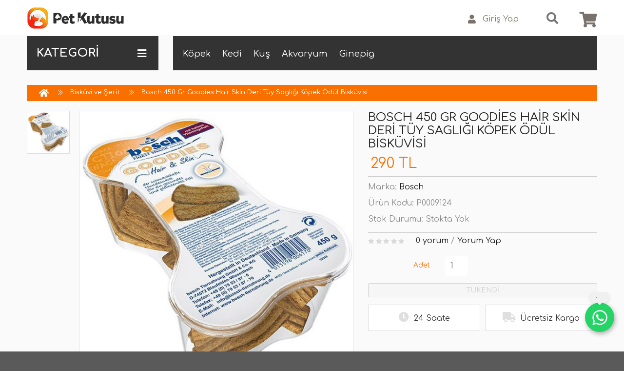

--- FILE ---
content_type: text/html; charset=utf-8
request_url: https://www.petkutusu.com/Kopek-Biskuvileri-ve-Serit-Oduller/Bosch-450-Gr-Goodies-Hair-Skin-Deri-Tuy-Sagligi-Kopek-odul-Biskuvisi-
body_size: 29845
content:
<!DOCTYPE html>
<!--[if IE]><![endif]-->
<!--[if IE 8 ]>
<html dir="ltr" lang="en" class="ie8"><![endif]-->
<!--[if IE 9 ]>
<html dir="ltr" lang="en" class="ie9"><![endif]-->
<!--[if (gt IE 9)|!(IE)]><!-->
<html dir="ltr" xmlns="http://www.w3.org/1999/xhtml" xmlns:og="http://ogp.me/ns#"
      xmlns:fb="https://www.facebook.com/2008/fbml" lang="tr">
<!--<![endif]-->
<head>

                    <!-- Google Marketing Tools Opencart - https://devmanextensions.com -->
<script type="text/javascript" nitro-exclude="">
                            // Google Marketing Tools - Declare basic variables
                            var dataLayer = [];
					        var dataLayer_setup_link = 'https://www.petkutusu.com/index.php?route=extension/module/gmt_datalayer/setup&v=83a1838a-5312-4bae-8763-7727be2d97da';
					        var gmt_language = 'en';
							var is_debug_enabled = false;
                			var is_google_consent_enabled = false;
							var is_gmt_admin = false;
							var track_api_url = 'https://www.petkutusu.com/index.php?route=extension/module/gmt_datalayer/save_order_tracking_status';
							var call_addons_url = 'https://www.petkutusu.com/index.php?route=extension/module/gmt_datalayer/addons';
							var gc_settings = {"languages":{"en":{"popup_title":"Daha iyi bir deneyim i\u00e7in izninizi istiyoruz.","button_configure_title":"","popup_explain":"<p>\u0130nternet sitemizde deneyimlerinizi ki\u015fiselle\u015ftirmek amac\u0131yla \u00e7erezler kullan\u0131lmakta olup, izin vermeniz halinde zorunlu \u00e7erezler haricindeki \u00e7erezlerle toplanan veriler i\u015flenmekte ve t\u00fcm \u00e7erezler yurt d\u0131\u015f\u0131nda yerle\u015fik altyap\u0131 tedarik\u00e7ilerimize aktar\u0131lmaktad\u0131r.<\/p><p><span style=\"font-size: 12px;\">Reddet se\u00e7ene\u011fine t\u0131klaman\u0131z halinde ilgi alanlar\u0131na y\u00f6nelik sana \u00f6zel bir deneyim sunamayaca\u011f\u0131z. \u00c7erez tercihlerinizi, \u00e7erez ayarlar\u0131 k\u0131sm\u0131ndan y\u00f6netebilir, \u00e7erezlerle ilgili detayl\u0131 bilgiye \u00e7erez politikas\u0131ndan ula\u015fabilirsiniz<\/span><\/p>","link_title":"\u00c7erez Politikas\u0131","button_accept_all":"Kabul et","button_accept_selection":"Se\u00e7imi Uygula","button_configure":"\u00d6zelle\u015ftir","button_refuse_text":"Reddet","necessary_label":"Kesinlikle gerekli \u00e7erezler","necessary_explain":"<p><span style=\"color: rgb(174, 187, 197); font-family: Outfit, -apple-system, system-ui, BlinkMacSystemFont, &quot;Segoe UI&quot;, Roboto, &quot;Helvetica Neue&quot;, Arial, sans-serif; font-size: 14px;\">Bu \u00e7erezler, size web sitemiz arac\u0131l\u0131\u011f\u0131yla sunulan hizmetleri sa\u011flamak ve web sitemizin belirli \u00f6zelliklerini kullanman\u0131z\u0131 sa\u011flamak i\u00e7in gereklidir. Bu \u00e7erezler olmadan, web sitemizde size belirli hizmetleri sa\u011flayamay\u0131z.<\/span><\/p>","preferences_label":"\u0130\u015flevsellik \u00e7erezleri","preferences_explain":"Bu \u00e7erezler, web sitemizde size daha ki\u015fiselle\u015ftirilmi\u015f bir deneyim sa\u011flamak ve web sitemizi kullan\u0131rken yapt\u0131\u011f\u0131n\u0131z se\u00e7imleri hat\u0131rlamak i\u00e7in kullan\u0131l\u0131r. \u00d6rne\u011fin, dil tercihlerinizi veya oturum a\u00e7ma bilgilerinizi hat\u0131rlamak i\u00e7in i\u015flevsellik tan\u0131mlama bilgilerini kullanabiliriz.","statistics_label":"\u0130zleme ve performans \u00e7erezleri","statistics_explain":"Bu \u00e7erezler, web sitemize gelen trafi\u011fi ve ziyaret\u00e7ilerin web sitemizi nas\u0131l kulland\u0131\u011f\u0131n\u0131 analiz etmek i\u00e7in bilgi toplamak amac\u0131yla kullan\u0131l\u0131r. \u00d6rne\u011fin, \u00e7erezler, web sitesinde ne kadar zaman ge\u00e7irdi\u011finiz veya ziyaret etti\u011finiz sayfalar gibi \u015feyleri izleyebilir ve bu da web sitemizi sizin i\u00e7in nas\u0131l iyile\u015ftirebilece\u011fimizi anlamam\u0131za yard\u0131mc\u0131 olur. Bu izleme ve performans \u00e7erezleri arac\u0131l\u0131\u011f\u0131yla toplanan bilgiler anonim olup herhangi bir bireysel ziyaret\u00e7iyi tan\u0131mlamaz.","marketing_label":"Hedefleme ve reklam \u00e7erezleri","marketing_explain":"Hedefleme ve reklam \u00e7erezleri. Bu \u00e7erezler, arama\/gezinme al\u0131\u015fkanl\u0131klar\u0131n\u0131za g\u00f6re ilginizi \u00e7ekebilecek reklamlar\u0131 g\u00f6stermek i\u00e7in kullan\u0131l\u0131r. Bu \u00e7erezler, i\u00e7erik ve\/veya reklam sa\u011flay\u0131c\u0131lar\u0131m\u0131z taraf\u0131ndan, web sitemizden toplad\u0131klar\u0131 bilgileri, web taray\u0131c\u0131n\u0131z\u0131n kendi web siteleri a\u011flar\u0131ndaki faaliyetleriyle ilgili olarak ba\u011f\u0131ms\u0131z olarak toplad\u0131klar\u0131 di\u011fer bilgilerle birle\u015ftirilebilir. Bu hedefleme veya reklam \u00e7erezlerini kald\u0131rmay\u0131 veya devre d\u0131\u015f\u0131 b\u0131rakmay\u0131 se\u00e7erseniz, reklamlar\u0131 g\u00f6rmeye devam edersiniz, ancak bunlar sizinle alakal\u0131 olmayabilir.","link_href":"https:\/\/www.petkutusu.com\/cerez-politikasi"}},"gdpr_acceptance_with_page_change":true,"gdpr_acceptance_with_scroll":true,"gdpr_button_position":"","gdpr_button_configuration":false,"gdpr_lock_screen":"","gdpr_popup_delay_time":60,"gdpr_popup_position":"bottom_left","gdpr_bar_text_button_configure":"","gdpr_bar_background_button_refuse":"","gdpr_bar_text_button_refuse":"","gdpr_bar_main_color":"229ac8","gdpr_button_icon_color":"ffffff","gdpr_bar_background_button_configure":"daebf3","gdpr_bar_background":"ffffff","gdpr_bar_color":"0a010a","gdpr_bar_button_accept_all_color":"ffffff","gdpr_bar_button_accept_selection_color":"63b0cc","gdpr_bar_text_button_accept_selection":"ffffff","gdpr_bar_necessary_checkbox_color":"229ac8","gdpr_bar_preferences_checkbox_color":"229ac8","gdpr_bar_statistics_checkbox_color":"229ac8","gdpr_bar_marketing_checkbox_color":"229ac8"};							
                     </script><script type="text/javascript" nitro-exclude="">(function(w,d,s,l,i){w[l]=w[l]||[];w[l].push({'gtm.start':
					new Date().getTime(),event:'gtm.js'});var f=d.getElementsByTagName(s)[0],
					j=d.createElement(s),dl=l!='dataLayer'?'&l='+l:'';j.async=true;j.src=
					'https://www.googletagmanager.com/gtm.js?id='+i+dl;f.parentNode.insertBefore(j,f);
					})(window,document,'script','dataLayer','GTM-TWG4SHM');</script><script type="text/javascript" nitro-exclude="" src="https://www.petkutusu.com/catalog/view/javascript/devmanextensions_gmt/data-layer-events.js?v=13.11.2"></script><script type="text/javascript" nitro-exclude="">
                    var scriptElement = document.createElement("script");
                    scriptElement.src = "https://www.petkutusu.com/catalog/view/javascript/devmanextensions_gmt/gmt-library.js?v=13.11.2";
                    scriptElement.setAttribute("nitro-exclude", "");

                    var _GoogleMarketingTools;

                    scriptElement.onload = function() {
                        if (typeof GoogleMarketingTools === "undefined") {
                            console.error("GoogleMarketingTools error: JS Library GoogleMarketingTools not loaded.");
                        } else {
                            var google_marketing_tools_settings = {
                                "lang" : gmt_language,
                                "isDebugEnabled": is_debug_enabled,
                                "isGmtAdmin": is_gmt_admin,
                                "trackApiUrl": track_api_url,
                                "callAddonsUrl": call_addons_url,
                                "isGoogleConsentEnabled": is_google_consent_enabled,
                                "googleConsentSettings": {
                                    "acceptanceWithPageChange": gc_settings.gdpr_acceptance_with_page_change,
                                    "acceptanceWithScroll": gc_settings.gdpr_acceptance_with_scroll,
                                    "buttonConfiguration": gc_settings.gdpr_button_configuration,
                                    "consentPopupPosition": gc_settings.gdpr_popup_position,
                                    "consentLockScreen": gc_settings.gdpr_lock_screen,
                                    "popupDelayTime": gc_settings.gdpr_popup_delay_time,
                                    "consentPopupButtonConfigPosition": gc_settings.gdpr_button_position,
                                    "mainColor": gc_settings.gdpr_bar_main_color,
                                    "configurationButtonSvgColor": gc_settings.gdpr_button_icon_color,
                                    "configurationButtonColor": gc_settings.gdpr_bar_background_button_configure,
                                    "configurationButtonTextColor": gc_settings.gdpr_bar_text_button_configure,
                                    "refuseButtonBackgroundColor": gc_settings.gdpr_bar_background_button_refuse,
                                    "refuseButtonFontColor": gc_settings.gdpr_bar_text_button_refuse,
                                    "popupBackground": gc_settings.gdpr_bar_background,
                                    "popupFontColor": gc_settings.gdpr_bar_color,
                                    "buttonAcceptAllFontColor": gc_settings.gdpr_bar_button_accept_all_color,                                    
                                    "acceptSelectionButtonBackgroundColor": gc_settings.gdpr_bar_button_accept_selection_color,
                                    "acceptSelectionButtonFontColor": gc_settings.gdpr_bar_text_button_accept_selection,
                                    "necessaryCheckboxColor": gc_settings.gdpr_bar_necessary_checkbox_color,
                                    "preferencesCheckboxColor": gc_settings.gdpr_bar_preferences_checkbox_color,
                                    "statisticsCheckboxColor": gc_settings.gdpr_bar_statistics_checkbox_color,
                                    "marketingCheckboxColor": gc_settings.gdpr_bar_marketing_checkbox_color,                                    
                                    "languages": gc_settings.languages
                                }
                            };
                        
                            _GoogleMarketingTools = new GoogleMarketingTools(google_marketing_tools_settings);
                                    
                            var xhr = new XMLHttpRequest();
                            var url = dataLayer_setup_link + (dataLayer_setup_link.includes('?') ? '&' : '?') + "gmt_setup=true";
                            
                            xhr.open("GET", url, true);
                            xhr.responseType = "json";
                            
                            xhr.onload = function() {
                                if (xhr.readyState === xhr.DONE && xhr.status === 200) {
                                    var result = xhr.response;
                                    googleMarketingTools_Start(result);
                                    _GoogleMarketingTools.googleSetTrackSstInfo(result);
                                }
                            };

                            xhr.send();

                        }
                    };
                
                    document.head.appendChild(scriptElement);
                </script><script type="text/javascript" nitro-exclude="">
                    function gmt_facebook_track(data) {
                        var xhr = new XMLHttpRequest();
                        xhr.open("POST", 'index.php?route=extension/module/gmt_facebook/track');
                        xhr.setRequestHeader("Content-type", "application/x-www-form-urlencoded;charset=UTF-8");
                        xhr.responseType = 'json';
                        xhr.onload = function() {
                            if (xhr.readyState === xhr.DONE && xhr.status === 200) {
                            }
                        };
                     
                        xhr.send(JSON.stringify(data));
                    }
                </script><!-- Google Marketing Tools Opencart - https://devmanextensions.com -->
                
    <meta charset="UTF-8"/>
    <meta http-equiv = "content-language" content = "tr">
    <meta name="viewport" content="width=device-width, initial-scale=1">
    <meta name="yandex-verification" content="ce18de2a69f1cdce"/>
    <title></title>
    <meta property="og:title" content=""/>
    <base href="https://www.petkutusu.com/"/>
    
                <meta property="og:image" content="https://www.petkutusu.com/image/cache/catalog/products/bosch/bosch-450-gr-goodies-hair-skin-deri-tuy-sagligi-kopek-odul-biskuvisi-kopek-atistirmalik-odul-mamasi-9124-800x800.jpeg">
    <meta property="og:image:secure_url" content="https://www.petkutusu.com/image/cache/catalog/products/bosch/bosch-450-gr-goodies-hair-skin-deri-tuy-sagligi-kopek-odul-biskuvisi-kopek-atistirmalik-odul-mamasi-9124-800x800.jpeg">
            <meta property="og:type" content="og:product">
        <meta http-equiv="X-UA-Compatible" content="IE=edge">
        <link href="https://www.petkutusu.com/image/catalog/00-favicon/favicon-96x96.png" rel="icon"/>
        
    <link rel="apple-touch-icon" href="/image/out_images/apple-touch-icon-iphone-60x60-precomposed.png">
    <link rel="apple-touch-icon" sizes="60x60" href="/image/out_images/apple-touch-icon-ipad-76x76-precomposed.png">
    <link rel="apple-touch-icon" sizes="114x114" href="/image/out_images/apple-touch-icon-iphone-retina-120x120-precomposed.png">
    <link rel="apple-touch-icon" sizes="144x144" href="/image/out_images/apple-touch-icon-ipad-retina-152x152-precomposed.png">

        <link href="https://www.petkutusu.com/bosch-450-gr-goodies-hair-skin-deri-tuy-sagligi-kopek-odul-biskuvisi-" rel="canonical"/>
        <script src="catalog/view/javascript/jquery/jquery-2.1.1.min.js" type="text/javascript"></script>
	<script type="text/javascript" src="catalog/view/javascript/jquery/ui/jquery-ui.min.js"></script>
	<link rel="stylesheet" type="text/css" href="catalog/view/javascript/jquery/ui/themes/themes/smoothness/jquery-ui.css" />
	<link rel="stylesheet" type="text/css" href="catalog/view/javascript/jquery/ui/themes/themes/smoothness/theme.css" />
	
    <link href="catalog/view/javascript/bootstrap/css/bootstrap.min.css" rel="stylesheet" media="screen"/>
    <script src="catalog/view/javascript/bootstrap/js/bootstrap.min.js" type="text/javascript"></script>
	
    <link href="catalog/view/javascript/font-awesome/css/font-awesome.min.css" rel="stylesheet" type="text/css"/>
	<link href="catalog/view/javascript/font-awesome/css/all.css" rel="stylesheet" type="text/css"/>
<!--
	<link href="https://fonts.googleapis.com/css2?family=PT+Sans:ital,wght@0,400;0,700;1,400;1,700&display=swap" rel="stylesheet">
-->
	<link rel="preconnect" href="https://fonts.googleapis.com">
	<link rel="preconnect" href="https://fonts.gstatic.com" crossorigin>
	<link href="https://fonts.googleapis.com/css2?family=Comfortaa:ital,wght@0,400;0,700;1,400;1,700&display=swap" rel="stylesheet">


    
<meta property="og:title" content="Petkutusu, evcil dostunuzun alışveriş mağazası">
<meta property="og:site_name" content="Petkutusu.com">
<meta property="og:url" content="https://www.petkutusu.com">



<link rel="image_src" href="https://www.petkutusu.com/image/out_images/petkutusu-og-image.jpg"/>

    

    
    <!--
<meta property="og:image" content="https://www.petkutusu.com/petkutusu_kapak.jpg" />
<meta property="og:image:secure_url" content="https://www.petkutusu.com/petkutusu_kapak.jpg" />

<link rel="image_src" href="https://www.petkutusu.com/petkutusu_kapak.jpg"/>
-->

<!-- Google tag (gtag.js) yazilim@petkutusu
<script async src="https://www.googletagmanager.com/gtag/js?id=G-D7KJQRTRG6"></script>
<script>
  window.dataLayer = window.dataLayer || [];
  function gtag(){dataLayer.push(arguments);}
  gtag('js', new Date());

  gtag('config', 'G-D7KJQRTRG6');
</script>    
    -->
    
<!-- Google tag (gtag.js) -->

<!-- Google Tag Manager -->
	
	
 <script defer>window.addEventListener('load', function() {

			var isMobile = window.innerWidth <= 768;

			var delay = isMobile ? 6000 : 3500;

			setTimeout(function() {
				
			  (function(w,d,s,l,i){
					w[l]=w[l]||[];
					w[l].push({'gtm.start': new Date().getTime(), event:'gtm.js'});
					var f=d.getElementsByTagName(s)[0],
						j=d.createElement(s),
						dl=l!='dataLayer'?'&l='+l:'';
					j.async=true;
					j.src='https://www.googletagmanager.com/gtm.js?id='+i+dl;
					f.parentNode.insertBefore(j,f);
				})(window,document,'script','dataLayer','GTM-TWG4SHM');
				
			}, delay);
		  });</script>  

<!-- End Google Tag Manager -->
    
<script async src="https://www.googletagmanager.com/gtag/js?id=AW-985719919"></script>
    
    
<script>
  window.dataLayer = window.dataLayer || [];
  function gtag(){dataLayer.push(arguments);}
  gtag('js', new Date());

  gtag('config', 'AW-985719919');
</script>
    
<!-- Google tag (gtag.js) event - delayed navigation helper -->
<script>
  // Helper function to delay opening a URL until a gtag event is sent.
  // Call it in response to an action that should navigate to a URL.
  function gtagSendEvent(url) {
    var callback = function () {
      if (typeof url === 'string') {
        window.location = url;
      }
    };
    gtag('event', 'add_to_cart', {
      'event_callback': callback,
      'event_timeout': 2000,
      // <event_parameters>
    });
    return false;
  }
</script>

    
    
    <!--
    <link href='http://fonts.googleapis.com/css?family=Roboto+Condensed:300,400,700,400italic&amp;subset=latin,cyrillic' rel='stylesheet' type='text/css'>
    -->

    <!-- Google Code f -->
	
  
    <script type="text/javascript">
        /* <![CDATA[ */
        goog_snippet_vars = function () {
            var w = window;
            w.google_conversion_id = 985719919;
            w.google_conversion_label = "KpAACJKV4GcQ78iD1gM";
            w.google_remarketing_only = false;
        }
        // DO NOT CHANGE THE CODE BELOW.
        goog_report_conversion = function (url) {
            goog_snippet_vars();
            window.google_conversion_format = "3";
            var opt = new Object();
            opt.onload_callback = function () {
                if (typeof (url) != 'undefined') {
                    window.location = url;
                }
            }
            var conv_handler = window['google_trackConversion'];
            if (typeof (conv_handler) == 'function') {
                conv_handler(opt);
            }
        }
        /* ]]> */
    </script>
<!--
	<script>
		!function (w, d, t) {
		  w.TiktokAnalyticsObject=t;var ttq=w[t]=w[t]||[];ttq.methods=["page","track","identify","instances","debug","on","off","once","ready","alias","group","enableCookie","disableCookie"],ttq.setAndDefer=function(t,e){t[e]=function(){t.push([e].concat(Array.prototype.slice.call(arguments,0)))}};for(var i=0;i<ttq.methods.length;i++)ttq.setAndDefer(ttq,ttq.methods[i]);ttq.instance=function(t){for(var e=ttq._i[t]||[],n=0;n<ttq.methods.length;n++)ttq.setAndDefer(e,ttq.methods[n]);return e},ttq.load=function(e,n){var i="https://analytics.tiktok.com/i18n/pixel/events.js";ttq._i=ttq._i||{},ttq._i[e]=[],ttq._i[e]._u=i,ttq._t=ttq._t||{},ttq._t[e]=+new Date,ttq._o=ttq._o||{},ttq._o[e]=n||{};var o=document.createElement("script");o.type="text/javascript",o.async=!0,o.src=i+"?sdkid="+e+"&lib="+t;var a=document.getElementsByTagName("script")[0];a.parentNode.insertBefore(o,a)};
		
		  ttq.load('C3I4NDMPKKNB3CA8JK7G');
		  ttq.page();
		}(window, document, 'ttq');
	</script>
	

    <script type="text/javascript">
        adroll_adv_id = "HAQP5M3BKZEC3HM6OMAD2G";
        adroll_pix_id = "ZTLD4JVPZZD77CABYEJBAZ";
        /* OPTIONAL: provide email to improve user identification */
        /* adroll_email = "username@example.com"; */
        (function () {
            var _onload = function () {
                if (document.readyState && !/loaded|complete/.test(document.readyState)){setTimeout(_onload, 10);return}
                    if (!window.__adroll_loaded){__adroll_loaded=true;setTimeout(_onload, 50);return}
                        var scr = document.createElement("script");
                var host = (("https:" == document.location.protocol) ? "https://s.adroll.com" : "http://a.adroll.com");
                scr.setAttribute('async', 'true');
                scr.type = "text/javascript";
                scr.src = host + "/j/roundtrip.js";
                ((document.getElementsByTagName('head') || [null])[0] ||
                    document.getElementsByTagName('script')[0].parentNode).appendChild(scr);
            };
            if (window.addEventListener) {window.addEventListener('load', _onload, false);}
            else {window.attachEvent('onload', _onload)}
        }());
    </script>
--!U>

    <!-- Yandex.Metrika counter 
    <script type="text/javascript">
        (function (d, w, c) {
            (w[c] = w[c] || []).push(function () {
                try {
                    w.yaCounter39930730 = new Ya.Metrika({
                        id: 39930730,
                        clickmap: true,
                        trackLinks: true,
                        accurateTrackBounce: true,
                        webvisor: true,
                        trackHash: true
                    });
                } catch (e) {
                }
            });

            var n = d.getElementsByTagName("script")[0],
                s = d.createElement("script"),
                f = function () {
                    n.parentNode.insertBefore(s, n);
                };
            s.type = "text/javascript";
            s.async = true;
            s.src = "https://mc.yandex.ru/metrika/watch.js";

            if (w.opera == "[object Opera]") {
                d.addEventListener("DOMContentLoaded", f, false);
            } else {
                f();
            }
        })(document, window, "yandex_metrika_callbacks");
    </script>
    <noscript>
        <div><img src="https://mc.yandex.ru/watch/39930730" style="position:absolute; left:-9999px;" alt=""/></div>
    </noscript>
    <!-- /Yandex.Metrika counter -->
	
    <!-- SMARTLOOK  -->	

	<script>
		window.smartlook || (function(d) {
		  var o = smartlook = function(){ o.api.push(arguments)}, h = d.getElementsByTagName('head')[0];
		  var c = d.createElement('script'); o.api = []; c.async = true; c.type = 'text/javascript';
		  c.charset = 'utf-8'; c.src = 'https://web-sdk.smartlook.com/recorder.js';
		  h.appendChild(c);
		})(document);

		// PROJECT KEY
		smartlook('init', '1d50ead9d04b772c13ac7441b2f0cef6af61742f');

		// Smartlook test log (ES5 version)
		smartlook(function() {
			console.log("%cSmartlook ok!", "color: #22c55e; font-weight: bold; font-size: 16px;");
		});

		// Gelişmiş kayıt
		smartlook("record", {
		  forms: true,
		  numbers: true,
		  emails: true,
		  ips: true
		});
	</script>
	
	<!-- SMARTLOOK  -->	

	

    <style type="text/css">
      .twitter-detect {
        display: none;
      }
    </style>
    
    <script type="text/javascript"
            src="//www.googleadservices.com/pagead/conversion_async.js">
    </script>

    
    <link rel="stylesheet" href="catalog/view/theme/theme505/js/fancybox/jquery.fancybox.css" media="screen"/>
    <link href="catalog/view/theme/theme505/stylesheet/livesearch.css" rel="stylesheet">
    <link href="catalog/view/theme/theme505/stylesheet/photoswipe.css" rel="stylesheet">
    <link href="catalog/view/theme/theme505/js/jquery.bxslider/jquery.bxslider.css" rel="stylesheet">
    <link href="catalog/view/theme/theme505/stylesheet/stylesheet0.css?ver=1.1" rel="stylesheet">
    <link href="catalog/view/theme/theme505/stylesheet/superfish0.css?ver=1.1" rel="stylesheet">
    <link href="catalog/view/theme/theme505/stylesheet/responsive.css" rel="stylesheet">
    <link rel="stylesheet" href="catalog/view/javascript/swiper/css/swiper.min.css">

    <!--ASLOGIN Add fancyBox main JS and CSS files -->
    
    
    <!--
    <link href="catalog/view/theme/theme505/stylesheet/aslogin.css" rel="stylesheet">
    

    <script type="text/javascript" src="catalog/view/theme/theme505/fancybox/jquery.fancybox.js?v=2.1.5"></script>
    <link rel="stylesheet" type="text/css" href="catalog/view/theme/theme505/fancybox/jquery.fancybox.css?v=2.1.5"
          media="screen"/>
    <script type="text/javascript">
        $(document).ready(function () {
            $('.fancybox').fancybox();/* popup call*/
        });
    </script>
        -->

    
    <!--ASLOGIN Add fancyBox main JS and CSS files -->

        <link href="catalog/view/javascript/jquery/magnific/magnific-popup.css" type="text/css" rel="stylesheet"
          media="screen"/>
        <link href="catalog/view/javascript/jquery/datetimepicker/bootstrap-datetimepicker.min.css" type="text/css" rel="stylesheet"
          media="screen"/>
        <script src="catalog/view/theme/theme505/js/common.js" type="text/javascript"></script>
    <script src="catalog/view/theme/theme505/js/tm-stick-up.js" type="text/javascript"></script>
    <script src="catalog/view/theme/theme505/js/jquery.unveil.js" type="text/javascript"></script>
    <script src="catalog/view/theme/theme505/js/jquery.bxslider/jquery.bxslider.js" type="text/javascript"></script>
    <script src="catalog/view/theme/theme505/js/fancybox/jquery.fancybox.pack.js"></script>
    <script src="catalog/view/theme/theme505/js/elavatezoom/jquery.elevatezoom.js" type="text/javascript"></script>
    <script src="catalog/view/theme/theme505/js/superfish.js" type="text/javascript"></script>
    <script src="catalog/view/javascript/swiper/js/swiper.min.js" type="text/javascript"></script>

    <!--video script-->
    <script src="catalog/view/theme/theme505/js/jquery.vide.min.js" type="text/javascript"></script>
    <script src="catalog/view/theme/theme505/js/jquery.touchSwipe.min.js" type="text/javascript"></script>
    <!--Green Sock-->
	
    <script src="catalog/view/theme/theme505/js/greensock/jquery.gsap.min.js" type="text/javascript"></script>
	
    <script src="catalog/view/theme/theme505/js/greensock/TimelineMax.min.js" type="text/javascript"></script>
    <script src="catalog/view/theme/theme505/js/greensock/TweenMax.min.js" type="text/javascript"></script>
    <script src="catalog/view/theme/theme505/js/greensock/jquery.scrollmagic.min.js" type="text/javascript"></script>


    <!--photo swipe-->
    <script src="catalog/view/theme/theme505/js/photo-swipe/klass.min.js" type="text/javascript"></script>
    <script src="catalog/view/theme/theme505/js/photo-swipe/code.photoswipe.jquery-3.0.5.js"
            type="text/javascript"></script>
    <script src="catalog/view/theme/theme505/js/photo-swipe/code.photoswipe-3.0.5.min.js"
            type="text/javascript"></script>

    <script src="catalog/view/theme/theme505/js/script.js" type="text/javascript"></script>

    <!--custom script-->
        <script src="catalog/view/javascript/jquery/magnific/jquery.magnific-popup.min.js" type="text/javascript"></script>
        <script src="catalog/view/javascript/jquery/datetimepicker/moment.js" type="text/javascript"></script>
        <script src="catalog/view/javascript/jquery/datetimepicker/bootstrap-datetimepicker.min.js" type="text/javascript"></script>
        </head>
<body class="product-product-9124">

                    <!-- Google Marketing Tools Opencart - https://devmanextensions.com -->
<noscript><iframe src="https://www.googletagmanager.com/ns.html?id=GTM-TWG4SHM"
					height="0" width="0" style="display:none;visibility:hidden"></iframe></noscript><!-- Google Marketing Tools Opencart - https://devmanextensions.com -->
                
<!-- Google Tag Manager (noscript) -->
<noscript><iframe src="https://www.googletagmanager.com/ns.html?id=GTM-TWG4SHM"
height="0" width="0" style="display:none;visibility:hidden"></iframe></noscript>
<!-- End Google Tag Manager (noscript) -->
    
<!-- swipe menu -->
<div class="swipe">
    <div class="swipe-menu">
        <ul>

            <li>
                
                <div id="menu-gadget">

                    <!--    <div id="menu-icon">kategorİler</div> -->
                    <ul class="menu">
<li>
<a href="https://www.petkutusu.com/kopek">Köpek</a>
<ul>
<li>
<a href="https://www.petkutusu.com/kopek-mamasi" class="parent">Mama</a><ul>
<li>
<a href="https://www.petkutusu.com/kuru-mamalar" class="parent">Kuru Mama</a><ul>
<li>
<a href="https://www.petkutusu.com/yetiskin-kopek-mamasi">Yetişkin</a>
</li>
<li>
<a href="https://www.petkutusu.com/yavru-kopek-mamasi">Yavru</a>
</li>
<li>
<a href="https://www.petkutusu.com/ozel-kopek-mamalari">Özel</a>
</li>
<li>
<a href="https://www.petkutusu.com/yasli-kopek-mamasi">Yaşlı</a>
</li>
<li>
<a href="https://www.petkutusu.com/tahilsiz-kopek-mamalari">Tahılsız</a>
</li>
<li>
<a href="https://www.petkutusu.com/diyet-light-kopek-mamalari">Diyet / Light </a>
</li>
<li>
<a href="https://www.petkutusu.com/hassas-tuy-mamalari">Hassas</a>
</li>

</ul>

</li>
<li>
<a href="https://www.petkutusu.com/kopek-odulleri" class="parent">Ödül</a><ul>
<li>
<a href="https://www.petkutusu.com/kemik-urunleri-stick-oduller">Kemik Stick </a>
</li>
<li>
<a href="https://www.petkutusu.com/atistirmaliklar">Atıştırmalık</a>
</li>
<li>
<a href="https://www.petkutusu.com/kedi-kurutulmus-odulller">Kurutulmuş </a>
</li>
<li>
<a href="https://www.petkutusu.com/kopek-biskuvileri-ve-serit-oduller">Bisküvi ve Şerit</a>
</li>
<li>
<a href="https://www.petkutusu.com/kopek-mama-odul-sivi">Sıvı</a>
</li>
<li>
<a href="https://www.petkutusu.com/egitim-odulleri-ve-tablet-oduller">Eğitim ve Tablet </a>
</li>

</ul>

</li>
<li>
<a href="https://www.petkutusu.com/kopek-konserve-mamalari" class="parent">Konserve Mama</a><ul>
<li>
<a href="https://www.petkutusu.com/yetiskin-kopek-konservesi">Yetişkin</a>
</li>
<li>
<a href="https://www.petkutusu.com/yavru-kopek-konservesi">Yavru</a>
</li>
<li>
<a href="https://www.petkutusu.com/kopek-konserve-ozel">Özel</a>
</li>
<li>
<a href="https://www.petkutusu.com/yasli-kopek-konservesi">Yaşlı</a>
</li>

</ul>

</li>
<li>
<a href="https://www.petkutusu.com/cignemeler-ve-kemikler" class="parent">Çiğneme &amp; Kemik</a><ul>
<li>
<a href="https://www.petkutusu.com/press-kemikler">Press </a>
</li>
<li>
<a href="https://www.petkutusu.com/dugumlu-kemikler">Düğümlü </a>
</li>
<li>
<a href="https://www.petkutusu.com/burgu-kemikler">Burgu </a>
</li>

</ul>

</li>

</ul>

</li>
<li>
<a href="https://www.petkutusu.com/kopek-aksesuar" class="parent">Aksesuar</a><ul>
<li>
<a href="https://www.petkutusu.com/kopek-tasmalari" class="parent">Tasma</a><ul>
<li>
<a href="https://www.petkutusu.com/boyun-tasmalari">Boyun</a>
</li>
<li>
<a href="https://www.petkutusu.com/gogus-tasmalari">Göğüs</a>
</li>
<li>
<a href="https://www.petkutusu.com/gezdirme-tasmalari">Gezdirme</a>
</li>
<li>
<a href="https://www.petkutusu.com/kopek_otomatik_tasmalar">Otomatik</a>
</li>
<li>
<a href="https://www.petkutusu.com/egitim-tasmalari">Eğitim</a>
</li>
<li>
<a href="https://www.petkutusu.com/kopek-agizligi">Ağızlık</a>
</li>
<li>
<a href="https://www.petkutusu.com/bahce-baglama-kayislari">Bahçe Bağlama</a>
</li>

</ul>

</li>
<li>
<a href="https://www.petkutusu.com/kopek-kiyafeti">Kıyafet</a>
</li>
<li>
<a href="https://www.petkutusu.com/kopek-su-kaplari" class="parent">Mama ve Su Kabı</a><ul>
<li>
<a href="https://www.petkutusu.com/kopek_plastik_mama_ve_su_kaplari">Plastik</a>
</li>
<li>
<a href="https://www.petkutusu.com/melamin-mama-ve-su-kaplari">Melamin</a>
</li>
<li>
<a href="https://www.petkutusu.com/kopek_hazneli_mama_ve_su_kaplari">Hazneli</a>
</li>
<li>
<a href="https://www.petkutusu.com/kopek_ikili_mama_ve_su_kaplari">İkili</a>
</li>
<li>
<a href="https://www.petkutusu.com/kopek_dekoratif_mama_kaplari">Dekoratif</a>
</li>
<li>
<a href="https://www.petkutusu.com/otomatik-mama-ve-su-kaplari">Otomatik</a>
</li>
<li>
<a href="https://www.petkutusu.com/metal-mama-ve-su-kaplari">Metal</a>
</li>
<li>
<a href="https://www.petkutusu.com/kopek_seramik_mama_ve_su_kabi_kaplari">Seramik</a>
</li>
<li>
<a href="https://www.petkutusu.com/saklama_kaplari">Saklama Kabı</a>
</li>
<li>
<a href="https://www.petkutusu.com/kopek-seyahat-sulugu-ve-mama-kapları">Seyahat </a>
</li>
<li>
<a href="https://www.petkutusu.com/kopek-mama-altliklari-amerikan-servisleri">Mama Altlığı</a>
</li>

</ul>

</li>
<li>
<a href="https://www.petkutusu.com/tasima-cantalari-ve-kafesler">Taşıma Çantası ve Kafes</a>
</li>
<li>
<a href="https://www.petkutusu.com/kopek-yatagi" class="parent">Yatak</a><ul>
<li>
<a href="https://www.petkutusu.com/ic-mekan-kopek-yataklari">İç Mekan </a>
</li>
<li>
<a href="https://www.petkutusu.com/kumas-kopek-yatagi">Kumaş </a>
</li>
<li>
<a href="https://www.petkutusu.com/yuvali-kopek-yataklari">Yuvalı </a>
</li>
<li>
<a href="https://www.petkutusu.com/kopek-battaniyesi">Battaniye</a>
</li>
<li>
<a href="https://www.petkutusu.com/pelus-kopek-yatagi">Peluş </a>
</li>

</ul>

</li>
<li>
<a href="https://www.petkutusu.com/kopek-egitim-urunleri" class="parent">Eğitim</a><ul>
<li>
<a href="https://www.petkutusu.com/cis-alistirma-pedleri">Çiş Alıştırma Pedi</a>
</li>
<li>
<a href="https://www.petkutusu.com/kopek-sakinlestiriciler">Sakinleştirici</a>
</li>
<li>
<a href="https://www.petkutusu.com/kopek-egitim-tasmasi">Eğitim Tasması</a>
</li>
<li>
<a href="https://www.petkutusu.com/cis-egitim-damlasi-ve-spreyleri">Çiş Eğitim Damlası</a>
</li>
<li>
<a href="https://www.petkutusu.com/egitim-spreyleri">Sprey</a>
</li>
<li>
<a href="https://www.petkutusu.com/kopek-tuvaletleri">Tuvalet</a>
</li>
<li>
<a href="https://www.petkutusu.com/uzaklastirici-spreyler">Uzaklaştırıcı Sprey</a>
</li>

</ul>

</li>
<li>
<a href="https://www.petkutusu.com/kopek-kulubeleri" class="parent">Kulübe</a><ul>
<li>
<a href="https://www.petkutusu.com/ahsap-kopek-kulubeleri">Ahşap </a>
</li>

</ul>

</li>
<li>
<a href="https://www.petkutusu.com/kopek_aksesuar_diger">Diğer</a>
</li>
<li>
<a href="https://www.petkutusu.com/kapilar-ve-citler">Kapı ve Çit</a>
</li>
<li>
<a href="https://www.petkutusu.com/kopek-arac-ekipmanlari" class="parent">Araç Ekipmanı</a><ul>
<li>
<a href="https://www.petkutusu.com/emniyet-kemeri-baglantilari">Emniyet Kemeri Bağlantısı</a>
</li>
<li>
<a href="https://www.petkutusu.com/araba-ici-ekipmanlar">Araba İçi Aparatlar</a>
</li>

</ul>

</li>
<li>
<a href="https://www.petkutusu.com/pati-giysileri">Pati Giysileri</a>
</li>

</ul>

</li>
<li>
<a href="https://www.petkutusu.com/kopek-oyuncak" class="parent">Oyuncak</a><ul>
<li>
<a href="https://www.petkutusu.com/kopek-dis-ve-cigneme-oyuncaklari">Diş ve Çiğneme </a>
</li>
<li>
<a href="https://www.petkutusu.com/sesli-oyuncaklar">Sesli </a>
</li>
<li>
<a href="https://www.petkutusu.com/kaucuk-plastik-oyuncaklar">Kauçuk Plastik </a>
</li>
<li>
<a href="https://www.petkutusu.com/kopek-dis-ipleri">Diş İpi</a>
</li>
<li>
<a href="https://www.petkutusu.com/kemik-sekilli-oyuncaklar">Kemik Şekilli </a>
</li>
<li>
<a href="https://www.petkutusu.com/odul-hazneli-oyuncaklar">Ödül Hazneli </a>
</li>
<li>
<a href="https://www.petkutusu.com/kopek-odul-ve-oyun-topu">Top</a>
</li>
<li>
<a href="https://www.petkutusu.com/kumas-ve-pelus-oyuncaklar">Kumaş ve Peluş </a>
</li>
<li>
<a href="https://www.petkutusu.com/kopek-egitim-ve-zeka-oyuncaklari">Eğitim ve Zeka </a>
</li>
<li>
<a href="https://www.petkutusu.com/frizbi-oyuncaklar">Frizbi </a>
</li>
<li>
<a href="https://www.petkutusu.com/vinil-ve-latex-oyuncaklar">Vinil Latex </a>
</li>

</ul>

</li>
<li>
<a href="https://www.petkutusu.com/kopek-saglik-ve-bakim-urunleri" class="parent">Bakım</a><ul>
<li>
<a href="https://www.petkutusu.com/kopek-agiz-ve-dis-sagligi">Ağız ve Diş</a>
</li>
<li>
<a href="https://www.petkutusu.com/kopek-deri-ve-tuy-bakimi-urunleri" class="parent">Deri Ve Tüy</a><ul>
<li>
<a href="https://www.petkutusu.com/kopek-tarak-ve-fircalari" class="parent">Tarak ve Fırça</a><ul>
<li>
<a href="https://www.petkutusu.com/plastik-sapli-kopek-fircasi">Plastik Saplı </a>
</li>
<li>
<a href="https://www.petkutusu.com/kitik-acici">Kıtık Açıcı</a>
</li>

</ul>

</li>
<li>
<a href="https://www.petkutusu.com/kopek_deri_tuy_sampuan">Şampuan</a>
</li>
<li>
<a href="https://www.petkutusu.com/kopek-tuy-toplayici">Tüy Toplayıcı</a>
</li>
<li>
<a href="https://www.petkutusu.com/kopek-deri-tuy-bakim-spreyi">Sprey</a>
</li>
<li>
<a href="https://www.petkutusu.com/kopek_pire_ve_kene_onleyici-urunler">Pire ve Kene Önleyici </a>
</li>
<li>
<a href="https://www.petkutusu.com/kopek_bakim_deri_macun">Macun</a>
</li>
<li>
<a href="https://www.petkutusu.com/tuy-makasi-ve-makineleri">Makas </a>
</li>

</ul>

</li>
<li>
<a href="https://www.petkutusu.com/kopek-vitaminleri-">Vitamin</a>
</li>
<li>
<a href="https://www.petkutusu.com/kopek-hijyen-urunleri" class="parent">Hijyen </a><ul>
<li>
<a href="https://www.petkutusu.com/regl-kulodu-ve-pedler">Külot ve Ped</a>
</li>
<li>
<a href="https://www.petkutusu.com/tuvalet-ve-diski-torbalari">Tuvalet ve Dışkı Torbası</a>
</li>
<li>
<a href="https://www.petkutusu.com/temizlik-urunleri">Temizlik </a>
</li>

</ul>

</li>
<li>
<a href="https://www.petkutusu.com/kopek-temizlik-ve-banyo-urunleri">Banyo</a>
</li>
<li>
<a href="https://www.petkutusu.com/kopek-parfumleri">Parfüm</a>
</li>
<li>
<a href="https://www.petkutusu.com/kopek_goz_ve_kulak_bakim_urunleri">Göz ve Kulak</a>
</li>
<li>
<a href="https://www.petkutusu.com/eklem-ve-kas-sagligi">Eklem ve Kas </a>
</li>
<li>
<a href="https://www.petkutusu.com/kopek-kozmetik-urunleri">Kozmetik</a>
</li>
<li>
<a href="https://www.petkutusu.com/kopek_medikal_urunler">Medikal </a>
</li>
<li>
<a href="https://www.petkutusu.com/yavru-kopek-bakim-urunleri">Yavru Bakım</a>
</li>
<li>
<a href="https://www.petkutusu.com/kopek_leke-ve-koku_giderici_urunler">Leke ve Koku Giderici</a>
</li>
<li>
<a href="https://www.petkutusu.com/parazit-onleyici-urunler">Parazit  Önleyici </a>
</li>
<li>
<a href="https://www.petkutusu.com/kopek-tirnak-ve-pati-bakim-urunleri">Tırnak ve Pati Bakımı</a>
</li>

</ul>

</li>

</ul>

</li>
<li>
<a href="https://www.petkutusu.com/kedi">Kedi</a>
<ul>
<li>
<a href="https://www.petkutusu.com/kedi-mamasi" class="parent">Mama</a><ul>
<li>
<a href="https://www.petkutusu.com/kedi-kuru-mama" class="parent">Kuru</a><ul>
<li>
<a href="https://www.petkutusu.com/kedi-kuru-mama-yetiskin">Yetişkin</a>
</li>
<li>
<a href="https://www.petkutusu.com/kedi_yavru_kuru_mama">Yavru</a>
</li>
<li>
<a href="https://www.petkutusu.com/kisirlastirilmis-kedi-mamalari">Kısırlaştırılmış</a>
</li>
<li>
<a href="https://www.petkutusu.com/kedi-kuru-mama-yasli">Yaşlı</a>
</li>
<li>
<a href="https://www.petkutusu.com/kedi-kuru-mama-somonlu">Somonlu</a>
</li>
<li>
<a href="https://www.petkutusu.com/kedi-kuru-mama-tahilsiz">Tahılsız</a>
</li>
<li>
<a href="https://www.petkutusu.com/kedi-kuru-mama-ozel-irk">Özel Irk</a>
</li>
<li>
<a href="https://www.petkutusu.com/kedi-kuru-mama-hipoalerjenik">Hipoalerjenik</a>
</li>
<li>
<a href="https://www.petkutusu.com/diyet-ve-light-kedi-mamalari">Diyet ve Light</a>
</li>
<li>
<a href="https://www.petkutusu.com/kedi-kuru-mama-kuzu-etli">Kuzu Etli</a>
</li>
<li>
<a href="https://www.petkutusu.com/kedi-kuru-mama-sigir-etli">Sığır Etli</a>
</li>

</ul>

</li>
<li>
<a href="https://www.petkutusu.com/kedi-konserve-mamalari" class="parent">Yaş</a><ul>
<li>
<a href="https://www.petkutusu.com/yetiskin-kedi-konserveleri">Yetişkin</a>
</li>
<li>
<a href="https://www.petkutusu.com/kedi-konserve-tahilsiz">Tahılsız </a>
</li>
<li>
<a href="https://www.petkutusu.com/yavru-kedi-konserveleri">Yavru</a>
</li>
<li>
<a href="https://www.petkutusu.com/konserve-somonlu-kedi-mama">Balık</a>
</li>
<li>
<a href="https://www.petkutusu.com/kisirlastirilmis_kedi_konserve_mamalari">Kısırlaştırılmış</a>
</li>
<li>
<a href="https://www.petkutusu.com/kedi-konserve-sigir-etli">Sığır Eti</a>
</li>
<li>
<a href="https://www.petkutusu.com/yasli-kedi-konserveleri">Yaşlı</a>
</li>
<li>
<a href="https://www.petkutusu.com/kedi-konserve-hipoalerjenik">Hipoalerjenik</a>
</li>
<li>
<a href="https://www.petkutusu.com/kedi-konserve-kuzu-etli">Kuzu Eti</a>
</li>
<li>
<a href="https://www.petkutusu.com/kedi-konserve-diyet-light">Light</a>
</li>
<li>
<a href="https://www.petkutusu.com/kedi-konserve-ozel-irk">Özel Irk</a>
</li>

</ul>

</li>
<li>
<a href="https://www.petkutusu.com/kedi-odulleri" class="parent">Ödül</a><ul>
<li>
<a href="https://www.petkutusu.com/kedi-sivi-odul">Sıvı</a>
</li>
<li>
<a href="https://www.petkutusu.com/kedi-stick-odul">Stick</a>
</li>
<li>
<a href="https://www.petkutusu.com/kedi-odul-biskuvi">Bisküvi</a>
</li>
<li>
<a href="https://www.petkutusu.com/kedi-dogal-et-odul">Doğal Et</a>
</li>
<li>
<a href="https://www.petkutusu.com/kedi-fileto-odul">Fileto</a>
</li>

</ul>

</li>
<li>
<a href="https://www.petkutusu.com/ozel-kedi-mamasi">Özel</a>
</li>

</ul>

</li>
<li>
<a href="https://www.petkutusu.com/kedi-aksesuar" class="parent">Aksesuar</a><ul>
<li>
<a href="https://www.petkutusu.com/kedi-tasmalari" class="parent">Tasma</a><ul>
<li>
<a href="https://www.petkutusu.com/kedi-boyun-tasmalari">Boyun</a>
</li>
<li>
<a href="https://www.petkutusu.com/kedi-gogus-tasmalari">Göğüs</a>
</li>
<li>
<a href="https://www.petkutusu.com/kedi_gezdirme_tasmalari">Gezdirme</a>
</li>
<li>
<a href="https://www.petkutusu.com/kedir_tasma_aksesuarlari">Aksesuar</a>
</li>
<li>
<a href="https://www.petkutusu.com/kedi-kunye-ve-canlar">Künye ve Çan</a>
</li>

</ul>

</li>
<li>
<a href="https://www.petkutusu.com/kedi-mama-kabi" class="parent">Mama ve Su Kabı</a><ul>
<li>
<a href="https://www.petkutusu.com/kedi-plastik-mama-kabi">Plastik</a>
</li>
<li>
<a href="https://www.petkutusu.com/hazneli-kedi-mama-kabi">Hazneli</a>
</li>
<li>
<a href="https://www.petkutusu.com/kedi-ikili-mama-ve-su-kabi">İkili </a>
</li>
<li>
<a href="https://www.petkutusu.com/kedi-metal-mama-kabi">Metal</a>
</li>
<li>
<a href="https://www.petkutusu.com/otomatik-kedi-mama-kabi">Otomatik</a>
</li>
<li>
<a href="https://www.petkutusu.com/kedi-seramik-mama-kabi">Seramik</a>
</li>
<li>
<a href="https://www.petkutusu.com/kedi-mama-saklama-kabi">Saklama Kabı</a>
</li>
<li>
<a href="https://www.petkutusu.com/kedi-seyahat-kaplari">Seyahat Kabı</a>
</li>
<li>
<a href="https://www.petkutusu.com/kedi-mama-olcu-kabi">Mama Ölçü Kabı</a>
</li>
<li>
<a href="https://www.petkutusu.com/kedi-mama-servisleri">Mama Servisleri</a>
</li>

</ul>

</li>
<li>
<a href="https://www.petkutusu.com/kedi-tasima-cantasi" class="parent">Taşıma Çantası</a><ul>
<li>
<a href="https://www.petkutusu.com/kedi-tasima-cantalari">Çanta</a>
</li>
<li>
<a href="https://www.petkutusu.com/kedi-tasima-arabalari">Araba</a>
</li>
<li>
<a href="https://www.petkutusu.com/kedi-tasima-kutusu">Kutu</a>
</li>

</ul>

</li>
<li>
<a href="https://www.petkutusu.com/kedi-tirmalamalari" class="parent">Tırmalama</a><ul>
<li>
<a href="https://www.petkutusu.com/kedi-cubuk-tirmalama-tahtalari">Çubuk Tırmalama Tahtası</a>
</li>
<li>
<a href="https://www.petkutusu.com/platformlu-tirmalama-tahtalari">Platformlu Tırmalama Tahtası</a>
</li>

</ul>

</li>
<li>
<a href="https://www.petkutusu.com/kedi-yataklari" class="parent">Yatak</a><ul>
<li>
<a href="https://www.petkutusu.com/kedi-ev-yatagi">Ev Yatağı</a>
</li>
<li>
<a href="https://www.petkutusu.com/yuvali-kedi-yataklari">Yuvalı</a>
</li>
<li>
<a href="https://www.petkutusu.com/kedi-battaniyeleri">Battaniye</a>
</li>
<li>
<a href="https://www.petkutusu.com/kumas-kedi-yataklari">Kumaş</a>
</li>

</ul>

</li>
<li>
<a href="https://www.petkutusu.com/kedi_aksesuar_diger">Diğer</a>
</li>
<li>
<a href="https://www.petkutusu.com/kedi-kapilari">Kapı</a>
</li>
<li>
<a href="https://www.petkutusu.com/kedi-egitim" class="parent">Eğitim</a><ul>
<li>
<a href="https://www.petkutusu.com/kedi-otlu-urunler">Kedi Otlu Ürünler</a>
</li>
<li>
<a href="https://www.petkutusu.com/kedi-sakinlestirici">Sakinleştirici</a>
</li>
<li>
<a href="https://www.petkutusu.com/kedi-uzaklastirici">Uzaklaştırıcı</a>
</li>

</ul>

</li>
<li>
<a href="https://www.petkutusu.com/kedi-kiyafet">Kıyafet</a>
</li>
<li>
<a href="https://www.petkutusu.com/kedi-evi">Ev</a>
</li>
<li>
<a href="https://www.petkutusu.com/kedi-guvenlik-urunleri">Güvenlik</a>
</li>
<li>
<a href="https://www.petkutusu.com/kedi-kafesleri">Kafes</a>
</li>

</ul>

</li>
<li>
<a href="https://www.petkutusu.com/saglik-ve-bakim-urunleri" class="parent">Bakım</a><ul>
<li>
<a href="https://www.petkutusu.com/kedi-tuvaleti" class="parent">Tuvalet</a><ul>
<li>
<a href="https://www.petkutusu.com/kapali-kedi-tuvaletleri" class="parent">Kapalı</a><ul>
<li>
<a href="https://www.petkutusu.com/kedi-tuvaleti-filtresiz">Filtresiz</a>
</li>
<li>
<a href="https://www.petkutusu.com/kedi-tuvaleti-filtreli">Filtreli</a>
</li>

</ul>

</li>
<li>
<a href="https://www.petkutusu.com/acik-kedi-tuvaleti">Açık</a>
</li>
<li>
<a href="https://www.petkutusu.com/kedi-kumu-kuregi">Kürek</a>
</li>
<li>
<a href="https://www.petkutusu.com/kedi-tuvalet-paspasi">Paspas</a>
</li>
<li>
<a href="https://www.petkutusu.com/karbon-filtreli-kedi-tuvaleti">Karbon Filtreli</a>
</li>
<li>
<a href="https://www.petkutusu.com/kedi-kum-poseti">Poşet</a>
</li>
<li>
<a href="https://www.petkutusu.com/otomatik-kedi-tuvaletleri">Otomatik</a>
</li>

</ul>

</li>
<li>
<a href="https://www.petkutusu.com/kedi-vitamin-ve-ek-besinleri" class="parent">Vitamin ve Ek Besin</a><ul>
<li>
<a href="https://www.petkutusu.com/kedi-macunlari">Macun</a>
</li>
<li>
<a href="https://www.petkutusu.com/kedi-bakim-multivitan-sivi">Sıvı</a>
</li>
<li>
<a href="https://www.petkutusu.com/kedi-tablet-vitaminleri">Tablet</a>
</li>
<li>
<a href="https://www.petkutusu.com/kedi-sut-tozlari">Süt</a>
</li>

</ul>

</li>
<li>
<a href="https://www.petkutusu.com/kedi-kumu" class="parent">Kum</a><ul>
<li>
<a href="https://www.petkutusu.com/dogal-kedi-kumu">Doğal</a>
</li>
<li>
<a href="https://www.petkutusu.com/kedi-kumu-koku-giderici">Koku Giderici</a>
</li>
<li>
<a href="https://www.petkutusu.com/silika-kristal-kedi-kumu">Silika Kristal</a>
</li>
<li>
<a href="https://www.petkutusu.com/granul-kedi-kumu">Granül</a>
</li>

</ul>

</li>
<li>
<a href="https://www.petkutusu.com/deri-ve-tuy-bakimi-urunleri" class="parent">Deri ve Tüy</a><ul>
<li>
<a href="https://www.petkutusu.com/kedi-tarak-ve-fircalari">Tarak &amp; Fırça</a>
</li>
<li>
<a href="https://www.petkutusu.com/kedi-deri-spreyi">Sprey</a>
</li>
<li>
<a href="https://www.petkutusu.com/kedi-tuy-toplayicilar-ve-rulolar">Tüy Toplayıcı</a>
</li>
<li>
<a href="https://www.petkutusu.com/kedi-tuy-inceltici-makas">Makas</a>
</li>
<li>
<a href="https://www.petkutusu.com/pire-ve-kene-tasmalari">Pire ve Kene </a>
</li>

</ul>

</li>
<li>
<a href="https://www.petkutusu.com/kedi_sampuan_parfum">Şampuan ve Parfüm</a>
</li>
<li>
<a href="https://www.petkutusu.com/tirnak-bakim-urunleri">Tırnak ve Pati Bakım</a>
</li>
<li>
<a href="https://www.petkutusu.com/goz-ve-kulak-bakim-urunleri">Göz ve Kulak</a>
</li>
<li>
<a href="https://www.petkutusu.com/yavru-kedi-bakim-urunleri">Yavru Bakım</a>
</li>
<li>
<a href="https://www.petkutusu.com/agiz-ve-dis-sagligi-urunleri">Ağız ve Diş </a>
</li>
<li>
<a href="https://www.petkutusu.com/elizabeth-yakaligi">Elizabeth Yakalığı</a>
</li>
<li>
<a href="https://www.petkutusu.com/leke-ve-koku-giderici-urunler">Leke ve Koku Giderici</a>
</li>
<li>
<a href="https://www.petkutusu.com/temizlik-ve-banyo-urunleri">Banyo</a>
</li>
<li>
<a href="https://www.petkutusu.com/kedi_eklem_ve_kas_sagligi">Eklem ve Kas</a>
</li>
<li>
<a href="https://www.petkutusu.com/kedi-paraziter-urunler">Paraziter Ürünler</a>
</li>

</ul>

</li>
<li>
<a href="https://www.petkutusu.com/kedi-oyuncak" class="parent">Oyuncak</a><ul>
<li>
<a href="https://www.petkutusu.com/kedi-pelus-oyuncaklar">Peluş </a>
</li>
<li>
<a href="https://www.petkutusu.com/kedi-oyun-oltasi"> Olta</a>
</li>
<li>
<a href="https://www.petkutusu.com/kedi-topu-ve-oyuncaklari">Top </a>
</li>
<li>
<a href="https://www.petkutusu.com/kedi-fare-oyuncaklari">Fare </a>
</li>
<li>
<a href="https://www.petkutusu.com/kedi-cigneme-oyuncaklari">Çiğneme </a>
</li>
<li>
<a href="https://www.petkutusu.com/kedi-otlu-oyuncaklar">Kedi Otlu </a>
</li>
<li>
<a href="https://www.petkutusu.com/kedi-odul-hazneli-oyuncaklar">Ödül Hazneli </a>
</li>
<li>
<a href="https://www.petkutusu.com/kedi-tunel-oyuncakları">Tünel </a>
</li>
<li>
<a href="https://www.petkutusu.com/kedi-zeka-oyunlari">Zeka </a>
</li>
<li>
<a href="https://www.petkutusu.com/kedi-oyun-haciyatmaz">Hacıyatmaz</a>
</li>
<li>
<a href="https://www.petkutusu.com/kedi-oyun-alanlari">Oyun Alanı</a>
</li>

</ul>

</li>

</ul>

</li>
<li>
<a href="https://www.petkutusu.com/akvaryum">Akvaryum</a>
<ul>
<li>
<a href="https://www.petkutusu.com/akvaryum-dekor-ve-aksesuarlari" class="parent">Aksesuar</a><ul>
<li>
<a href="https://www.petkutusu.com/akvaryum-ic-filtresi" class="parent">İç Filtre</a><ul>
<li>
<a href="https://www.petkutusu.com/ic-filtreler">Filtre</a>
</li>
<li>
<a href="https://www.petkutusu.com/akvaryum-selale-filtreleri">Şelale Filtre</a>
</li>

</ul>

</li>
<li>
<a href="https://www.petkutusu.com/filtre-malzemeleri">Filtre Malzemeleri</a>
</li>
<li>
<a href="https://www.petkutusu.com/akvaryum-temizlik-malzemeleri">Akvaryum Temizlik Malzemeleri</a>
</li>
<li>
<a href="https://www.petkutusu.com/hava-taslari">Hava Taşı</a>
</li>
<li>
<a href="https://www.petkutusu.com/otomatik-yem-makinalari">Otomatik Yem Makinası</a>
</li>
<li>
<a href="https://www.petkutusu.com/dereceler">Derece</a>
</li>
<li>
<a href="https://www.petkutusu.com/akvaryum-dis-filtresi">Dış Filtre</a>
</li>

</ul>

</li>
<li>
<a href="https://www.petkutusu.com/balik-yemleri" class="parent">Yem</a><ul>
<li>
<a href="https://www.petkutusu.com/ozel-balik-yemleri">Özel </a>
</li>
<li>
<a href="https://www.petkutusu.com/kova-balik-yemleri">Kova Balık Yemi</a>
</li>
<li>
<a href="https://www.petkutusu.com/tatli-su-balik-yemi">Tatlı Su </a>
</li>
<li>
<a href="https://www.petkutusu.com/yavru_balik_yemleri">Yavru </a>
</li>
<li>
<a href="https://www.petkutusu.com/tablet-balik-yemleri">Tablet </a>
</li>

</ul>

</li>
<li>
<a href="https://www.petkutusu.com/akvaryum-bakim-malzemeleri" class="parent">Bakım </a><ul>
<li>
<a href="https://www.petkutusu.com/bitki-akvaryumu" class="parent">Bitki Akvaryumu</a><ul>
<li>
<a href="https://www.petkutusu.com/bitki-besinleri-ve-vitaminleri">Bitki Besinleri Ve Vitaminleri</a>
</li>

</ul>

</li>
<li>
<a href="https://www.petkutusu.com/su-duzenleyiciler" class="parent">Su Düzenleyici</a><ul>
<li>
<a href="https://www.petkutusu.com/tuzlu-su">Tuzlu Su</a>
</li>
<li>
<a href="https://www.petkutusu.com/bitki-akvaryumu-su-duzenleyiciler">Bitki</a>
</li>
<li>
<a href="https://www.petkutusu.com/tatli-su">Tatlı Su</a>
</li>

</ul>

</li>
<li>
<a href="https://www.petkutusu.com/balik-vitamin-ve-mineralleri">Balık Vitamin Ve Mineralleri</a>
</li>
<li>
<a href="https://www.petkutusu.com/deniz-akvaryumu-" class="parent">Deniz Akvaryumu </a><ul>
<li>
<a href="https://www.petkutusu.com/tuzlar">Tuz</a>
</li>

</ul>

</li>
<li>
<a href="https://www.petkutusu.com/yosun_gidericiler">Yosun Giderici</a>
</li>

</ul>

</li>
<li>
<a href="https://www.petkutusu.com/akvaryumlar">Akvaryum</a>
</li>

</ul>

</li>
<li>
<a href="https://www.petkutusu.com/kus">Kuş</a>
<ul>
<li>
<a href="https://www.petkutusu.com/kus-aksesuarlar" class="parent">Aksesuar</a><ul>
<li>
<a href="https://www.petkutusu.com/kus-kafesleri">Kafes</a>
</li>
<li>
<a href="https://www.petkutusu.com/kus-tunekler">Tünek</a>
</li>
<li>
<a href="https://www.petkutusu.com/kus-tuller">Tül</a>
</li>

</ul>

</li>
<li>
<a href="https://www.petkutusu.com/kus-oyun" class="parent">Oyuncak</a><ul>
<li>
<a href="https://www.petkutusu.com/kus-salincaklari">Salıncak</a>
</li>

</ul>

</li>
<li>
<a href="https://www.petkutusu.com/kus-yemi" class="parent">Beslenme</a><ul>
<li>
<a href="https://www.petkutusu.com/kus-mamalari">Yem</a>
</li>
<li>
<a href="https://www.petkutusu.com/kus-yem-katkili-ek-besinler">Yem Katkılı Ek Besin</a>
</li>
<li>
<a href="https://www.petkutusu.com/kus-yavru-yemleri">Yavru</a>
</li>

</ul>

</li>
<li>
<a href="https://www.petkutusu.com/kus-bakim" class="parent">Bakım</a><ul>
<li>
<a href="https://www.petkutusu.com/kus-ilaclar-ve-vitaminler">İlaç ve Vitamin</a>
</li>
<li>
<a href="https://www.petkutusu.com/gaga-tasi-ve-kumlar">Gaga Taşı Kum</a>
</li>
<li>
<a href="https://www.petkutusu.com/kus-bakim-diger">Diğer</a>
</li>

</ul>

</li>

</ul>

</li>
<li>
<a href="https://www.petkutusu.com/hamster">Hamster</a>
<ul>
<li>
<a href="https://www.petkutusu.com/hamster-aksesuarlari" class="parent">Aksesuar</a><ul>
<li>
<a href="https://www.petkutusu.com/hamster-kafesler-ve-tasimalar">Kafes ve Taşıma</a>
</li>
<li>
<a href="https://www.petkutusu.com/hamster-talaslari-ve-otlari">Talaş ve Ot</a>
</li>
<li>
<a href="https://www.petkutusu.com/hamster_aksesuar_diger">Diğer</a>
</li>
<li>
<a href="https://www.petkutusu.com/hamster-yemlikleri-ve-suluklari">Yemlik ve Suluk</a>
</li>

</ul>

</li>
<li>
<a href="https://www.petkutusu.com/hamster-oyuncak" class="parent">Oyuncak</a><ul>
<li>
<a href="https://www.petkutusu.com/hamster-oyuncaklari-ve-carklari">Oyuncak ve Çark</a>
</li>

</ul>

</li>
<li>
<a href="https://www.petkutusu.com/hamster-beslenme" class="parent">Beslenme</a><ul>
<li>
<a href="https://www.petkutusu.com/hamster-kemirmeleri">Kemirme</a>
</li>
<li>
<a href="https://www.petkutusu.com/hamster-yemi">Yem</a>
</li>

</ul>

</li>
<li>
<a href="https://www.petkutusu.com/hamster-bakım" class="parent">Bakım</a><ul>
<li>
<a href="https://www.petkutusu.com/hamster-vitamin-ve-mineraller">Vitamin ve Mineral</a>
</li>
<li>
<a href="https://www.petkutusu.com/hamster-sampuanlar">Şampuan</a>
</li>

</ul>

</li>

</ul>

</li>
<li>
<a href="https://www.petkutusu.com/diger_evcil_urunleri">Diger</a>

</li>
<li>
<a href="https://www.petkutusu.com/gine-pig">Gine Pig</a>
<ul>
<li>
<a href="https://www.petkutusu.com/gine-pig-aksesuar" class="parent">Aksesuar</a><ul>
<li>
<a href="https://www.petkutusu.com/gine-pig-kafesler-ve-tasimalar">Kafes ve Taşıma</a>
</li>
<li>
<a href="https://www.petkutusu.com/gine-pig-yemlikler-ve-suluklar">Yemlik ve Suluk</a>
</li>
<li>
<a href="https://www.petkutusu.com/ginepig_aksesuar_diger">Diğer</a>
</li>
<li>
<a href="https://www.petkutusu.com/gine-pig-talaslar-ve-otlar">Talaş ve Ot</a>
</li>
<li>
<a href="https://www.petkutusu.com/gine-pig-diger-aksesuarlar">Diğer Aksesuarlar</a>
</li>

</ul>

</li>
<li>
<a href="https://www.petkutusu.com/gine-pig-beslenme" class="parent">Beslenme</a><ul>
<li>
<a href="https://www.petkutusu.com/gine-pig-yemleri">Yem</a>
</li>

</ul>

</li>
<li>
<a href="https://www.petkutusu.com/gine-pig-oyuncak">Oyuncak</a>
</li>
<li>
<a href="https://www.petkutusu.com/gine-pig-bakım" class="parent">Bakım</a><ul>
<li>
<a href="https://www.petkutusu.com/gine-pig-sampuanlar">Şampuan</a>
</li>
<li>
<a href="https://www.petkutusu.com/gine-pig-vitaminler-ve-mineraller">Vİitamin ve Mineral</a>
</li>

</ul>

</li>

</ul>

</li>
<li>
<a href="https://www.petkutusu.com/tavsan">Tavşan</a>
<ul>
<li>
<a href="https://www.petkutusu.com/tavsan-aksesuar" class="parent">Aksesuar</a><ul>
<li>
<a href="https://www.petkutusu.com/tavsan-kafesler-ve-tasimalar">Kafes ve Taşıma</a>
</li>
<li>
<a href="https://www.petkutusu.com/tavsan_aksesuar_diger">Diğer</a>
</li>
<li>
<a href="https://www.petkutusu.com/tavsan-talaslar-ve-otlar">Talaş ve Ot</a>
</li>
<li>
<a href="https://www.petkutusu.com/tavsan-yemlikler-ve-suluklar">Yemlik ve Suluk</a>
</li>

</ul>

</li>
<li>
<a href="https://www.petkutusu.com/tavsan-beslenme" class="parent">Beslenme</a><ul>
<li>
<a href="https://www.petkutusu.com/tavsan-yemi">Yem</a>
</li>

</ul>

</li>
<li>
<a href="https://www.petkutusu.com/tavsan-bakim" class="parent">Bakım</a><ul>
<li>
<a href="https://www.petkutusu.com/tavsan-vitamin-ve-mineraller">Vitamin ve Mineral</a>
</li>
<li>
<a href="https://www.petkutusu.com/tavsan-sampuan">Şampuan</a>
</li>

</ul>

</li>
<li>
<a href="https://www.petkutusu.com/tavsan-oyun">Oyuncak</a>
</li>

</ul>

</li>
<li>
<a href="https://www.petkutusu.com/surungen-malzemeleri">Sürüngen</a>
<ul>
<li>
<a href="https://www.petkutusu.com/surungen-aksesuari">Aksesuar</a>
</li>
<li>
<a href="https://www.petkutusu.com/surungen-yemleri" class="parent">Yem</a><ul>
<li>
<a href="https://www.petkutusu.com/surungen-ana-besinler">Ana Besinler</a>
</li>

</ul>

</li>
<li>
<a href="https://www.petkutusu.com/surungen-bakim" class="parent">Bakım</a><ul>
<li>
<a href="https://www.petkutusu.com/surungen-vitamin-ve-mineraller">Vitamin ve Mineral</a>
</li>

</ul>

</li>

</ul>

</li>

</ul>
                </div>

                            </li>


            <ul style="padding-top: 20px;height: 120px;">
                <li></li>
                <li></li>
                <li></li>
				<li></li>
            </ul>


        </ul>
                <ul style="position: absolute; bottom: 0px; left: 0px; right: 0px; background-color: whitesmoke;">
                        <li><a href="https://www.petkutusu.com/giris" onclick="goog_report_conversion()"><i
                            class="fa fa-user"></i> Kayıt Ol / Giriş Yap </a></li>

            
            <li><a href="https://www.petkutusu.com/musteri-yorumlari" title="Yorumlar"><i
                            class="fa fa-comments"></i>Yorumlar</a></li>

            <li><a href="tel:02163340600" title="Petkutusu"><i class="fa fa-phone"></i>0216 334 06 00</a></li>
                    </ul>
                <!--

        <ul class="foot foot-1">
                                    <li><a href="https://www.petkutusu.com/hakkimizda">Hakkımızda</a></li>
                        <li><a href="https://www.petkutusu.com/uyelik_sozlesmesi">Üyelik Sözleşmesi</a></li>
                        <li><a href="https://www.petkutusu.com/iade_ve_degisim_politikalari">İade ve Değişim</a></li>
                        <li><a href="https://www.petkutusu.com/kvkk_bildirimi">KVKK Aydınlatma Metni</a></li>
                                    <li><a href="https://www.petkutusu.com/iletisim">İletişim</a></li>
            <li><a href="https://www.petkutusu.com/iade-islemleri">Ürün İadesi</a></li>
            <li><a href="https://www.petkutusu.com/sitemap">Site Haritası</a></li>
        </ul>
f
        <ul class="foot foot-2">
            <li><a href="https://www.petkutusu.com/markalar">Markalar</a></li>
            <li><a href="https://www.petkutusu.com/index.php?route=account/voucher">Hediye Çeki</a></li>
            <li><a href="https://www.petkutusu.com/specials">Kampanyalar</a></li>
        </ul>
        <ul class="foot foot-3">
            <li><a href="https://www.petkutusu.com/siparislerim">Sipariş Geçmişi</a></li>
            <li><a href="https://www.petkutusu.com/bulten">Bülten Aboneliği</a></li>
        </ul>
-->
    </div>
</div>
	
<div id="page">
    <div class="shadow"></div>



	<div class="top-panel">
            <div class="container">
			<div class="hamburger-menu"><a class="swipe-control" href="#"><i class="fa fa-align-justify"></i></a></div>
        	
				<div id="logo">
                                        <a href="https://www.petkutusu.com/anasayfa"><img src="https://www.petkutusu.com/image/catalog/00-logo/pet-kutusu-logo-200p.webp" title="Petkutusu.com"
                                                        alt="Petkutusu.com" class="img-responsive"/></a>
                                    </div>
				
				<div class="box-right">
                    <div class="box-cart">
<div id="cart">
	
	<button type="button" data-toggle="dropdown" class="dropdown-toggle cart-btn">
    	<i class="fa fa-shopping-cart"></i>
			</button>

  <ul class="dropdown-menu pull-right">
		<li>
	  <p class="text-center">Alışveriş sepetiniz boş!</p>
	</li>
	  </ul>
</div>
</div>
                    <div class="register-top">

                        
						<a href="https://www.petkutusu.com/giris"><i class="fa fa-user"></i>Giriş Yap</a>
                        <!--Login Buttons if not logged-->

                        <!--Login Buttons if not logged-->
                                            </div>
					<div class="search-icon"><i class="fa fa-search" aria-hidden="true"></i></div>
                </div>
				
				<div id="wk-search" class="input-group">

    <input autocomplete="off" type="text" name="search" value=""
        placeholder="Akıllı arama..."
        class="form-control input-lg" />
    <span class="button-search-vazgec"><i class="fa fa-times"></i></span>





    <!--
        <input type="text" name="search" value="" placeholder="Akıllı arama..." class="form-control input-lg" />
        <span class="input-group-btn">
            <button type="button" class="btn btn-primary btn-lg"><i class="fa fa-search"></i></button>
        </span>
-->
</div>
<div class="clear"></div>
<div class="wk-search row"></div>

<!--
<div id="search">
	<i class="fa fa-search"></i><input type="text" name="search" value="" placeholder="Akıllı arama motoru"  />
    <button type="button" class="button-search"><i class="fa fa-angle-double-right"></i></button>
    <span class="button-search-iptal">Vazgeç </span>
	<div class="clear"></div>
</div>
-->



<script>
var wk_elastic_minimum_character = '3';
var wk_elastic_single_result_redirect = '0';
var wk_elastic_search_box_detail = new Array();

wk_elastic_search_box_detail.push('name');
wk_elastic_search_box_detail.push('price');
wk_elastic_search_box_detail.push('image');
wk_elastic_search_box_detail.push('rating');

$('input[name="search"]').on('keyup click', function(e) {
    if (e.keyCode === 40) {
        return;
    }
    if (wk_elastic_minimum_character == '' || wk_elastic_minimum_character <= this.value.length) {
        $.ajax({
            url: 'index.php?route=common/essearch/search&search=' + $(this).val(),
            dataType: 'json',
            beforeSend: function() {
                $('.wk-search').html('').hide();
            },
            complete: function() {},
            success: function(response) {
                if (response.success == true) {
                    html = '<div class="col-md-7">';
                    if (response.suggestions) {
                        html +=
                            '<div class="wk-search-category"><div class="form-group"><label class="control-label">Popüler Aramalar</label><div class=""><ul class="wk-cate-list suggestions">';
                        if (response.suggestions && response.suggestions.length > 0) {
                            $.each(response.suggestions, function(index, value) {
                                html += '<li><a href="' + value.item_url + '">' + value
                                    .item_name + '</a></li>';
                            });
                        }
                        html += '</div></div></div>';
                    }

                    if (response.data) {
                        if (response.data.categories) {
                            html +=
                                '<div class="wk-search-category"><div class="form-group"><label class="control-label">Kategori</label><div class=""><ul class="wk-cate-list suggestions">';
                            $.each(response.data.categories, function(index, value) {
                                html += '<li><a href="' + value.category_url +
                                    '"><div class="category-image" style="background-image:url(' +
                                    value.image +
                                    ')"></div><span>' + value
                                    .parent_name + ' > ' + value.name + '</span></a></li>';
                            });
                            html += '</div></div></div>';
                        }
                        if (response.data.manufacturers) {
                            html +=
                                '<div class="wk-search-category"><div class="form-group"><label class="control-label">Marka</label><div class=""><ul class="wk-cate-list suggestions">';
                            $.each(response.data.manufacturers, function(index, value) {
                                html += '<li><a href="' + value.manufacturer_url + '">' +
                                    value.name + '</a></li>';
                            });
                            html += '</div></div></div>';
                        }
                        if (response.data.informations) {
                            html +=
                                '<div class="wk-search-category"><div class="form-group"><label class="control-label">Information(s)</label><div class="col-sm-12"><ul class="wk-cate-list">';
                            $.each(response.data.informations, function(index, value) {
                                html += '<li><a href="' + value.information_url + '">' +
                                    value.name + '</a></li>';
                            });
                            html += '</div></div></div>';
                        }
                        html += '</div><div class="col-md-5">';
                        if (response.data.products && wk_elastic_search_box_detail.length > 0) {
                            html +=
                                '<div class="wk-search-result"><label class="control-label">Popüler Ürünlerden Seçtik</label>';
                            $.each(response.data.products, function(index, value) {
                                rating = Math.round(value.rating * 100) / 100;
                                if (response.data.products.length == 1 &&
                                    wk_elastic_single_result_redirect == true) {
                                    url = 'index.php?route=product/product&product_id=' +
                                        value.product_id;
                                    window.open(url, '_blank');
                                }
                                html +=
                                    '<div class=""><div class="product-layout ">';

                                if (wk_elastic_search_box_detail.indexOf('image') >= 0) {
                                    html += '<div class="searchproductimage image">';

                                    html += '<a href="' + value.product_url +
                                        '" class="img-thumbnail"><img src="' + value.image +
                                        '" class="img-responsive" /></a></div>';
                                }
                                html += '<div class="product-caption">';
                                if (wk_elastic_search_box_detail.indexOf('name') >= 0) {

                                    html += '<div class="searchproductname " ><a href="' +
                                        value.product_url + '">' + value.name +
                                        '</a></div>';
                                    html += '<span class="product-price">' + value
                                        .price +
                                        '<b style="font-size:8px; color:gray">TL</b></span>';
                                }
                                if (wk_elastic_search_box_detail.indexOf('rating') >= 0) {

                                    if (rating != 0) {
                                        html += '<div>';
                                        for (var i = 1; i <= 5; i++) {
                                            if (rating < i) {
                                                html +=
                                                    '<i class="fa fa-star "></i>';
                                            } else {
                                                html +=
                                                    '<i class="fa fa-star active "></i>';
                                            }
                                        }
                                        html += '<span class = "reviews" > (' + rating +
                                            ' Değerlendirme)</span>';

                                        html += '</div>';
                                    }
                                }
                                /*
                                    if(wk_elastic_search_box_detail.indexOf('price') >= 0) {
                                        html += '<div class="price"><b>'+value.price+'</b></div>';
                                    }
									*/
                                html += '</div>';
                                html += '</div>';
                                html += '</div>';
                            });

                            html += '</div>';
                            html += '</div>';
                        }
                    }
                    if (html) {
                        $('.toplinks-oncesi').addClass('active');
                        $('.wk-search').html(html).show();
                    }
                }
            }
        });
    }
});

$('body').on('click', '.suggestion', function(e) {
    e.preventDefault;
    text = $(this).text();
    location = 'index.php?route=product/search&search=' + text;
});

$('#wk-search button').on('click', function() {
    if ($('input[name="search"]').val() != '') {
        text = $('input[name="search"]').val();
        location = 'index.php?route=product/search&search=' + text;
    }
})

$(document).on('mouseup', function(e) {
    var container = $('.wk-search');
    if (!container.is(e.target) && container.has(e.target).length === 0 && e.target.className != 'wk-search') {
        container.hide();
        $('.toplinks-oncesi').removeClass('active');
    }
});
$(document).on("touchmove", function() {
    $("input, textarea").blur();
});
</script>            </div>
        </div>
	
	
	
    <header>
        

        <div id="logo-block">
            <div class="container">
                
            </div>
        </div>
                <div class="container">
            <div class="row">
                <div id="tm_menu" class="col-sm-3">
                    <ul class="menu">
                        <li>
                            <a class="button-category sf-with-ul">KATEGORİ                                <i class="fa fa-bars"></i></a><ul class="menu">
<li>
<a href="https://www.petkutusu.com/kopek">Köpek</a>
<ul>
<li>
<a href="https://www.petkutusu.com/kopek-mamasi" class="parent">Mama</a><ul>
<li>
<a href="https://www.petkutusu.com/kuru-mamalar" class="parent">Kuru Mama</a><ul>
<li>
<a href="https://www.petkutusu.com/yetiskin-kopek-mamasi">Yetişkin</a>
</li>
<li>
<a href="https://www.petkutusu.com/yavru-kopek-mamasi">Yavru</a>
</li>
<li>
<a href="https://www.petkutusu.com/ozel-kopek-mamalari">Özel</a>
</li>
<li>
<a href="https://www.petkutusu.com/yasli-kopek-mamasi">Yaşlı</a>
</li>
<li>
<a href="https://www.petkutusu.com/tahilsiz-kopek-mamalari">Tahılsız</a>
</li>
<li>
<a href="https://www.petkutusu.com/diyet-light-kopek-mamalari">Diyet / Light </a>
</li>
<li>
<a href="https://www.petkutusu.com/hassas-tuy-mamalari">Hassas</a>
</li>

</ul>

</li>
<li>
<a href="https://www.petkutusu.com/kopek-odulleri" class="parent">Ödül</a><ul>
<li>
<a href="https://www.petkutusu.com/kemik-urunleri-stick-oduller">Kemik Stick </a>
</li>
<li>
<a href="https://www.petkutusu.com/atistirmaliklar">Atıştırmalık</a>
</li>
<li>
<a href="https://www.petkutusu.com/kedi-kurutulmus-odulller">Kurutulmuş </a>
</li>
<li>
<a href="https://www.petkutusu.com/kopek-biskuvileri-ve-serit-oduller">Bisküvi ve Şerit</a>
</li>
<li>
<a href="https://www.petkutusu.com/kopek-mama-odul-sivi">Sıvı</a>
</li>
<li>
<a href="https://www.petkutusu.com/egitim-odulleri-ve-tablet-oduller">Eğitim ve Tablet </a>
</li>

</ul>

</li>
<li>
<a href="https://www.petkutusu.com/kopek-konserve-mamalari" class="parent">Konserve Mama</a><ul>
<li>
<a href="https://www.petkutusu.com/yetiskin-kopek-konservesi">Yetişkin</a>
</li>
<li>
<a href="https://www.petkutusu.com/yavru-kopek-konservesi">Yavru</a>
</li>
<li>
<a href="https://www.petkutusu.com/kopek-konserve-ozel">Özel</a>
</li>
<li>
<a href="https://www.petkutusu.com/yasli-kopek-konservesi">Yaşlı</a>
</li>

</ul>

</li>
<li>
<a href="https://www.petkutusu.com/cignemeler-ve-kemikler" class="parent">Çiğneme &amp; Kemik</a><ul>
<li>
<a href="https://www.petkutusu.com/press-kemikler">Press </a>
</li>
<li>
<a href="https://www.petkutusu.com/dugumlu-kemikler">Düğümlü </a>
</li>
<li>
<a href="https://www.petkutusu.com/burgu-kemikler">Burgu </a>
</li>

</ul>

</li>

</ul>

</li>
<li>
<a href="https://www.petkutusu.com/kopek-aksesuar" class="parent">Aksesuar</a><ul>
<li>
<a href="https://www.petkutusu.com/kopek-tasmalari" class="parent">Tasma</a><ul>
<li>
<a href="https://www.petkutusu.com/boyun-tasmalari">Boyun</a>
</li>
<li>
<a href="https://www.petkutusu.com/gogus-tasmalari">Göğüs</a>
</li>
<li>
<a href="https://www.petkutusu.com/gezdirme-tasmalari">Gezdirme</a>
</li>
<li>
<a href="https://www.petkutusu.com/kopek_otomatik_tasmalar">Otomatik</a>
</li>
<li>
<a href="https://www.petkutusu.com/egitim-tasmalari">Eğitim</a>
</li>
<li>
<a href="https://www.petkutusu.com/kopek-agizligi">Ağızlık</a>
</li>
<li>
<a href="https://www.petkutusu.com/bahce-baglama-kayislari">Bahçe Bağlama</a>
</li>

</ul>

</li>
<li>
<a href="https://www.petkutusu.com/kopek-kiyafeti">Kıyafet</a>
</li>
<li>
<a href="https://www.petkutusu.com/kopek-su-kaplari" class="parent">Mama ve Su Kabı</a><ul>
<li>
<a href="https://www.petkutusu.com/kopek_plastik_mama_ve_su_kaplari">Plastik</a>
</li>
<li>
<a href="https://www.petkutusu.com/melamin-mama-ve-su-kaplari">Melamin</a>
</li>
<li>
<a href="https://www.petkutusu.com/kopek_hazneli_mama_ve_su_kaplari">Hazneli</a>
</li>
<li>
<a href="https://www.petkutusu.com/kopek_ikili_mama_ve_su_kaplari">İkili</a>
</li>
<li>
<a href="https://www.petkutusu.com/kopek_dekoratif_mama_kaplari">Dekoratif</a>
</li>
<li>
<a href="https://www.petkutusu.com/otomatik-mama-ve-su-kaplari">Otomatik</a>
</li>
<li>
<a href="https://www.petkutusu.com/metal-mama-ve-su-kaplari">Metal</a>
</li>
<li>
<a href="https://www.petkutusu.com/kopek_seramik_mama_ve_su_kabi_kaplari">Seramik</a>
</li>
<li>
<a href="https://www.petkutusu.com/saklama_kaplari">Saklama Kabı</a>
</li>
<li>
<a href="https://www.petkutusu.com/kopek-seyahat-sulugu-ve-mama-kapları">Seyahat </a>
</li>
<li>
<a href="https://www.petkutusu.com/kopek-mama-altliklari-amerikan-servisleri">Mama Altlığı</a>
</li>

</ul>

</li>
<li>
<a href="https://www.petkutusu.com/tasima-cantalari-ve-kafesler">Taşıma Çantası ve Kafes</a>
</li>
<li>
<a href="https://www.petkutusu.com/kopek-yatagi" class="parent">Yatak</a><ul>
<li>
<a href="https://www.petkutusu.com/ic-mekan-kopek-yataklari">İç Mekan </a>
</li>
<li>
<a href="https://www.petkutusu.com/kumas-kopek-yatagi">Kumaş </a>
</li>
<li>
<a href="https://www.petkutusu.com/yuvali-kopek-yataklari">Yuvalı </a>
</li>
<li>
<a href="https://www.petkutusu.com/kopek-battaniyesi">Battaniye</a>
</li>
<li>
<a href="https://www.petkutusu.com/pelus-kopek-yatagi">Peluş </a>
</li>

</ul>

</li>
<li>
<a href="https://www.petkutusu.com/kopek-egitim-urunleri" class="parent">Eğitim</a><ul>
<li>
<a href="https://www.petkutusu.com/cis-alistirma-pedleri">Çiş Alıştırma Pedi</a>
</li>
<li>
<a href="https://www.petkutusu.com/kopek-sakinlestiriciler">Sakinleştirici</a>
</li>
<li>
<a href="https://www.petkutusu.com/kopek-egitim-tasmasi">Eğitim Tasması</a>
</li>
<li>
<a href="https://www.petkutusu.com/cis-egitim-damlasi-ve-spreyleri">Çiş Eğitim Damlası</a>
</li>
<li>
<a href="https://www.petkutusu.com/egitim-spreyleri">Sprey</a>
</li>
<li>
<a href="https://www.petkutusu.com/kopek-tuvaletleri">Tuvalet</a>
</li>
<li>
<a href="https://www.petkutusu.com/uzaklastirici-spreyler">Uzaklaştırıcı Sprey</a>
</li>

</ul>

</li>
<li>
<a href="https://www.petkutusu.com/kopek-kulubeleri" class="parent">Kulübe</a><ul>
<li>
<a href="https://www.petkutusu.com/ahsap-kopek-kulubeleri">Ahşap </a>
</li>

</ul>

</li>
<li>
<a href="https://www.petkutusu.com/kopek_aksesuar_diger">Diğer</a>
</li>
<li>
<a href="https://www.petkutusu.com/kapilar-ve-citler">Kapı ve Çit</a>
</li>
<li>
<a href="https://www.petkutusu.com/kopek-arac-ekipmanlari" class="parent">Araç Ekipmanı</a><ul>
<li>
<a href="https://www.petkutusu.com/emniyet-kemeri-baglantilari">Emniyet Kemeri Bağlantısı</a>
</li>
<li>
<a href="https://www.petkutusu.com/araba-ici-ekipmanlar">Araba İçi Aparatlar</a>
</li>

</ul>

</li>
<li>
<a href="https://www.petkutusu.com/pati-giysileri">Pati Giysileri</a>
</li>

</ul>

</li>
<li>
<a href="https://www.petkutusu.com/kopek-oyuncak" class="parent">Oyuncak</a><ul>
<li>
<a href="https://www.petkutusu.com/kopek-dis-ve-cigneme-oyuncaklari">Diş ve Çiğneme </a>
</li>
<li>
<a href="https://www.petkutusu.com/sesli-oyuncaklar">Sesli </a>
</li>
<li>
<a href="https://www.petkutusu.com/kaucuk-plastik-oyuncaklar">Kauçuk Plastik </a>
</li>
<li>
<a href="https://www.petkutusu.com/kopek-dis-ipleri">Diş İpi</a>
</li>
<li>
<a href="https://www.petkutusu.com/kemik-sekilli-oyuncaklar">Kemik Şekilli </a>
</li>
<li>
<a href="https://www.petkutusu.com/odul-hazneli-oyuncaklar">Ödül Hazneli </a>
</li>
<li>
<a href="https://www.petkutusu.com/kopek-odul-ve-oyun-topu">Top</a>
</li>
<li>
<a href="https://www.petkutusu.com/kumas-ve-pelus-oyuncaklar">Kumaş ve Peluş </a>
</li>
<li>
<a href="https://www.petkutusu.com/kopek-egitim-ve-zeka-oyuncaklari">Eğitim ve Zeka </a>
</li>
<li>
<a href="https://www.petkutusu.com/frizbi-oyuncaklar">Frizbi </a>
</li>
<li>
<a href="https://www.petkutusu.com/vinil-ve-latex-oyuncaklar">Vinil Latex </a>
</li>

</ul>

</li>
<li>
<a href="https://www.petkutusu.com/kopek-saglik-ve-bakim-urunleri" class="parent">Bakım</a><ul>
<li>
<a href="https://www.petkutusu.com/kopek-agiz-ve-dis-sagligi">Ağız ve Diş</a>
</li>
<li>
<a href="https://www.petkutusu.com/kopek-deri-ve-tuy-bakimi-urunleri" class="parent">Deri Ve Tüy</a><ul>
<li>
<a href="https://www.petkutusu.com/kopek-tarak-ve-fircalari" class="parent">Tarak ve Fırça</a><ul>
<li>
<a href="https://www.petkutusu.com/plastik-sapli-kopek-fircasi">Plastik Saplı </a>
</li>
<li>
<a href="https://www.petkutusu.com/kitik-acici">Kıtık Açıcı</a>
</li>

</ul>

</li>
<li>
<a href="https://www.petkutusu.com/kopek_deri_tuy_sampuan">Şampuan</a>
</li>
<li>
<a href="https://www.petkutusu.com/kopek-tuy-toplayici">Tüy Toplayıcı</a>
</li>
<li>
<a href="https://www.petkutusu.com/kopek-deri-tuy-bakim-spreyi">Sprey</a>
</li>
<li>
<a href="https://www.petkutusu.com/kopek_pire_ve_kene_onleyici-urunler">Pire ve Kene Önleyici </a>
</li>
<li>
<a href="https://www.petkutusu.com/kopek_bakim_deri_macun">Macun</a>
</li>
<li>
<a href="https://www.petkutusu.com/tuy-makasi-ve-makineleri">Makas </a>
</li>

</ul>

</li>
<li>
<a href="https://www.petkutusu.com/kopek-vitaminleri-">Vitamin</a>
</li>
<li>
<a href="https://www.petkutusu.com/kopek-hijyen-urunleri" class="parent">Hijyen </a><ul>
<li>
<a href="https://www.petkutusu.com/regl-kulodu-ve-pedler">Külot ve Ped</a>
</li>
<li>
<a href="https://www.petkutusu.com/tuvalet-ve-diski-torbalari">Tuvalet ve Dışkı Torbası</a>
</li>
<li>
<a href="https://www.petkutusu.com/temizlik-urunleri">Temizlik </a>
</li>

</ul>

</li>
<li>
<a href="https://www.petkutusu.com/kopek-temizlik-ve-banyo-urunleri">Banyo</a>
</li>
<li>
<a href="https://www.petkutusu.com/kopek-parfumleri">Parfüm</a>
</li>
<li>
<a href="https://www.petkutusu.com/kopek_goz_ve_kulak_bakim_urunleri">Göz ve Kulak</a>
</li>
<li>
<a href="https://www.petkutusu.com/eklem-ve-kas-sagligi">Eklem ve Kas </a>
</li>
<li>
<a href="https://www.petkutusu.com/kopek-kozmetik-urunleri">Kozmetik</a>
</li>
<li>
<a href="https://www.petkutusu.com/kopek_medikal_urunler">Medikal </a>
</li>
<li>
<a href="https://www.petkutusu.com/yavru-kopek-bakim-urunleri">Yavru Bakım</a>
</li>
<li>
<a href="https://www.petkutusu.com/kopek_leke-ve-koku_giderici_urunler">Leke ve Koku Giderici</a>
</li>
<li>
<a href="https://www.petkutusu.com/parazit-onleyici-urunler">Parazit  Önleyici </a>
</li>
<li>
<a href="https://www.petkutusu.com/kopek-tirnak-ve-pati-bakim-urunleri">Tırnak ve Pati Bakımı</a>
</li>

</ul>

</li>

</ul>

</li>
<li>
<a href="https://www.petkutusu.com/kedi">Kedi</a>
<ul>
<li>
<a href="https://www.petkutusu.com/kedi-mamasi" class="parent">Mama</a><ul>
<li>
<a href="https://www.petkutusu.com/kedi-kuru-mama" class="parent">Kuru</a><ul>
<li>
<a href="https://www.petkutusu.com/kedi-kuru-mama-yetiskin">Yetişkin</a>
</li>
<li>
<a href="https://www.petkutusu.com/kedi_yavru_kuru_mama">Yavru</a>
</li>
<li>
<a href="https://www.petkutusu.com/kisirlastirilmis-kedi-mamalari">Kısırlaştırılmış</a>
</li>
<li>
<a href="https://www.petkutusu.com/kedi-kuru-mama-yasli">Yaşlı</a>
</li>
<li>
<a href="https://www.petkutusu.com/kedi-kuru-mama-somonlu">Somonlu</a>
</li>
<li>
<a href="https://www.petkutusu.com/kedi-kuru-mama-tahilsiz">Tahılsız</a>
</li>
<li>
<a href="https://www.petkutusu.com/kedi-kuru-mama-ozel-irk">Özel Irk</a>
</li>
<li>
<a href="https://www.petkutusu.com/kedi-kuru-mama-hipoalerjenik">Hipoalerjenik</a>
</li>
<li>
<a href="https://www.petkutusu.com/diyet-ve-light-kedi-mamalari">Diyet ve Light</a>
</li>
<li>
<a href="https://www.petkutusu.com/kedi-kuru-mama-kuzu-etli">Kuzu Etli</a>
</li>
<li>
<a href="https://www.petkutusu.com/kedi-kuru-mama-sigir-etli">Sığır Etli</a>
</li>

</ul>

</li>
<li>
<a href="https://www.petkutusu.com/kedi-konserve-mamalari" class="parent">Yaş</a><ul>
<li>
<a href="https://www.petkutusu.com/yetiskin-kedi-konserveleri">Yetişkin</a>
</li>
<li>
<a href="https://www.petkutusu.com/kedi-konserve-tahilsiz">Tahılsız </a>
</li>
<li>
<a href="https://www.petkutusu.com/yavru-kedi-konserveleri">Yavru</a>
</li>
<li>
<a href="https://www.petkutusu.com/konserve-somonlu-kedi-mama">Balık</a>
</li>
<li>
<a href="https://www.petkutusu.com/kisirlastirilmis_kedi_konserve_mamalari">Kısırlaştırılmış</a>
</li>
<li>
<a href="https://www.petkutusu.com/kedi-konserve-sigir-etli">Sığır Eti</a>
</li>
<li>
<a href="https://www.petkutusu.com/yasli-kedi-konserveleri">Yaşlı</a>
</li>
<li>
<a href="https://www.petkutusu.com/kedi-konserve-hipoalerjenik">Hipoalerjenik</a>
</li>
<li>
<a href="https://www.petkutusu.com/kedi-konserve-kuzu-etli">Kuzu Eti</a>
</li>
<li>
<a href="https://www.petkutusu.com/kedi-konserve-diyet-light">Light</a>
</li>
<li>
<a href="https://www.petkutusu.com/kedi-konserve-ozel-irk">Özel Irk</a>
</li>

</ul>

</li>
<li>
<a href="https://www.petkutusu.com/kedi-odulleri" class="parent">Ödül</a><ul>
<li>
<a href="https://www.petkutusu.com/kedi-sivi-odul">Sıvı</a>
</li>
<li>
<a href="https://www.petkutusu.com/kedi-stick-odul">Stick</a>
</li>
<li>
<a href="https://www.petkutusu.com/kedi-odul-biskuvi">Bisküvi</a>
</li>
<li>
<a href="https://www.petkutusu.com/kedi-dogal-et-odul">Doğal Et</a>
</li>
<li>
<a href="https://www.petkutusu.com/kedi-fileto-odul">Fileto</a>
</li>

</ul>

</li>
<li>
<a href="https://www.petkutusu.com/ozel-kedi-mamasi">Özel</a>
</li>

</ul>

</li>
<li>
<a href="https://www.petkutusu.com/kedi-aksesuar" class="parent">Aksesuar</a><ul>
<li>
<a href="https://www.petkutusu.com/kedi-tasmalari" class="parent">Tasma</a><ul>
<li>
<a href="https://www.petkutusu.com/kedi-boyun-tasmalari">Boyun</a>
</li>
<li>
<a href="https://www.petkutusu.com/kedi-gogus-tasmalari">Göğüs</a>
</li>
<li>
<a href="https://www.petkutusu.com/kedi_gezdirme_tasmalari">Gezdirme</a>
</li>
<li>
<a href="https://www.petkutusu.com/kedir_tasma_aksesuarlari">Aksesuar</a>
</li>
<li>
<a href="https://www.petkutusu.com/kedi-kunye-ve-canlar">Künye ve Çan</a>
</li>

</ul>

</li>
<li>
<a href="https://www.petkutusu.com/kedi-mama-kabi" class="parent">Mama ve Su Kabı</a><ul>
<li>
<a href="https://www.petkutusu.com/kedi-plastik-mama-kabi">Plastik</a>
</li>
<li>
<a href="https://www.petkutusu.com/hazneli-kedi-mama-kabi">Hazneli</a>
</li>
<li>
<a href="https://www.petkutusu.com/kedi-ikili-mama-ve-su-kabi">İkili </a>
</li>
<li>
<a href="https://www.petkutusu.com/kedi-metal-mama-kabi">Metal</a>
</li>
<li>
<a href="https://www.petkutusu.com/otomatik-kedi-mama-kabi">Otomatik</a>
</li>
<li>
<a href="https://www.petkutusu.com/kedi-seramik-mama-kabi">Seramik</a>
</li>
<li>
<a href="https://www.petkutusu.com/kedi-mama-saklama-kabi">Saklama Kabı</a>
</li>
<li>
<a href="https://www.petkutusu.com/kedi-seyahat-kaplari">Seyahat Kabı</a>
</li>
<li>
<a href="https://www.petkutusu.com/kedi-mama-olcu-kabi">Mama Ölçü Kabı</a>
</li>
<li>
<a href="https://www.petkutusu.com/kedi-mama-servisleri">Mama Servisleri</a>
</li>

</ul>

</li>
<li>
<a href="https://www.petkutusu.com/kedi-tasima-cantasi" class="parent">Taşıma Çantası</a><ul>
<li>
<a href="https://www.petkutusu.com/kedi-tasima-cantalari">Çanta</a>
</li>
<li>
<a href="https://www.petkutusu.com/kedi-tasima-arabalari">Araba</a>
</li>
<li>
<a href="https://www.petkutusu.com/kedi-tasima-kutusu">Kutu</a>
</li>

</ul>

</li>
<li>
<a href="https://www.petkutusu.com/kedi-tirmalamalari" class="parent">Tırmalama</a><ul>
<li>
<a href="https://www.petkutusu.com/kedi-cubuk-tirmalama-tahtalari">Çubuk Tırmalama Tahtası</a>
</li>
<li>
<a href="https://www.petkutusu.com/platformlu-tirmalama-tahtalari">Platformlu Tırmalama Tahtası</a>
</li>

</ul>

</li>
<li>
<a href="https://www.petkutusu.com/kedi-yataklari" class="parent">Yatak</a><ul>
<li>
<a href="https://www.petkutusu.com/kedi-ev-yatagi">Ev Yatağı</a>
</li>
<li>
<a href="https://www.petkutusu.com/yuvali-kedi-yataklari">Yuvalı</a>
</li>
<li>
<a href="https://www.petkutusu.com/kedi-battaniyeleri">Battaniye</a>
</li>
<li>
<a href="https://www.petkutusu.com/kumas-kedi-yataklari">Kumaş</a>
</li>

</ul>

</li>
<li>
<a href="https://www.petkutusu.com/kedi_aksesuar_diger">Diğer</a>
</li>
<li>
<a href="https://www.petkutusu.com/kedi-kapilari">Kapı</a>
</li>
<li>
<a href="https://www.petkutusu.com/kedi-egitim" class="parent">Eğitim</a><ul>
<li>
<a href="https://www.petkutusu.com/kedi-otlu-urunler">Kedi Otlu Ürünler</a>
</li>
<li>
<a href="https://www.petkutusu.com/kedi-sakinlestirici">Sakinleştirici</a>
</li>
<li>
<a href="https://www.petkutusu.com/kedi-uzaklastirici">Uzaklaştırıcı</a>
</li>

</ul>

</li>
<li>
<a href="https://www.petkutusu.com/kedi-kiyafet">Kıyafet</a>
</li>
<li>
<a href="https://www.petkutusu.com/kedi-evi">Ev</a>
</li>
<li>
<a href="https://www.petkutusu.com/kedi-guvenlik-urunleri">Güvenlik</a>
</li>
<li>
<a href="https://www.petkutusu.com/kedi-kafesleri">Kafes</a>
</li>

</ul>

</li>
<li>
<a href="https://www.petkutusu.com/saglik-ve-bakim-urunleri" class="parent">Bakım</a><ul>
<li>
<a href="https://www.petkutusu.com/kedi-tuvaleti" class="parent">Tuvalet</a><ul>
<li>
<a href="https://www.petkutusu.com/kapali-kedi-tuvaletleri" class="parent">Kapalı</a><ul>
<li>
<a href="https://www.petkutusu.com/kedi-tuvaleti-filtresiz">Filtresiz</a>
</li>
<li>
<a href="https://www.petkutusu.com/kedi-tuvaleti-filtreli">Filtreli</a>
</li>

</ul>

</li>
<li>
<a href="https://www.petkutusu.com/acik-kedi-tuvaleti">Açık</a>
</li>
<li>
<a href="https://www.petkutusu.com/kedi-kumu-kuregi">Kürek</a>
</li>
<li>
<a href="https://www.petkutusu.com/kedi-tuvalet-paspasi">Paspas</a>
</li>
<li>
<a href="https://www.petkutusu.com/karbon-filtreli-kedi-tuvaleti">Karbon Filtreli</a>
</li>
<li>
<a href="https://www.petkutusu.com/kedi-kum-poseti">Poşet</a>
</li>
<li>
<a href="https://www.petkutusu.com/otomatik-kedi-tuvaletleri">Otomatik</a>
</li>

</ul>

</li>
<li>
<a href="https://www.petkutusu.com/kedi-vitamin-ve-ek-besinleri" class="parent">Vitamin ve Ek Besin</a><ul>
<li>
<a href="https://www.petkutusu.com/kedi-macunlari">Macun</a>
</li>
<li>
<a href="https://www.petkutusu.com/kedi-bakim-multivitan-sivi">Sıvı</a>
</li>
<li>
<a href="https://www.petkutusu.com/kedi-tablet-vitaminleri">Tablet</a>
</li>
<li>
<a href="https://www.petkutusu.com/kedi-sut-tozlari">Süt</a>
</li>

</ul>

</li>
<li>
<a href="https://www.petkutusu.com/kedi-kumu" class="parent">Kum</a><ul>
<li>
<a href="https://www.petkutusu.com/dogal-kedi-kumu">Doğal</a>
</li>
<li>
<a href="https://www.petkutusu.com/kedi-kumu-koku-giderici">Koku Giderici</a>
</li>
<li>
<a href="https://www.petkutusu.com/silika-kristal-kedi-kumu">Silika Kristal</a>
</li>
<li>
<a href="https://www.petkutusu.com/granul-kedi-kumu">Granül</a>
</li>

</ul>

</li>
<li>
<a href="https://www.petkutusu.com/deri-ve-tuy-bakimi-urunleri" class="parent">Deri ve Tüy</a><ul>
<li>
<a href="https://www.petkutusu.com/kedi-tarak-ve-fircalari">Tarak &amp; Fırça</a>
</li>
<li>
<a href="https://www.petkutusu.com/kedi-deri-spreyi">Sprey</a>
</li>
<li>
<a href="https://www.petkutusu.com/kedi-tuy-toplayicilar-ve-rulolar">Tüy Toplayıcı</a>
</li>
<li>
<a href="https://www.petkutusu.com/kedi-tuy-inceltici-makas">Makas</a>
</li>
<li>
<a href="https://www.petkutusu.com/pire-ve-kene-tasmalari">Pire ve Kene </a>
</li>

</ul>

</li>
<li>
<a href="https://www.petkutusu.com/kedi_sampuan_parfum">Şampuan ve Parfüm</a>
</li>
<li>
<a href="https://www.petkutusu.com/tirnak-bakim-urunleri">Tırnak ve Pati Bakım</a>
</li>
<li>
<a href="https://www.petkutusu.com/goz-ve-kulak-bakim-urunleri">Göz ve Kulak</a>
</li>
<li>
<a href="https://www.petkutusu.com/yavru-kedi-bakim-urunleri">Yavru Bakım</a>
</li>
<li>
<a href="https://www.petkutusu.com/agiz-ve-dis-sagligi-urunleri">Ağız ve Diş </a>
</li>
<li>
<a href="https://www.petkutusu.com/elizabeth-yakaligi">Elizabeth Yakalığı</a>
</li>
<li>
<a href="https://www.petkutusu.com/leke-ve-koku-giderici-urunler">Leke ve Koku Giderici</a>
</li>
<li>
<a href="https://www.petkutusu.com/temizlik-ve-banyo-urunleri">Banyo</a>
</li>
<li>
<a href="https://www.petkutusu.com/kedi_eklem_ve_kas_sagligi">Eklem ve Kas</a>
</li>
<li>
<a href="https://www.petkutusu.com/kedi-paraziter-urunler">Paraziter Ürünler</a>
</li>

</ul>

</li>
<li>
<a href="https://www.petkutusu.com/kedi-oyuncak" class="parent">Oyuncak</a><ul>
<li>
<a href="https://www.petkutusu.com/kedi-pelus-oyuncaklar">Peluş </a>
</li>
<li>
<a href="https://www.petkutusu.com/kedi-oyun-oltasi"> Olta</a>
</li>
<li>
<a href="https://www.petkutusu.com/kedi-topu-ve-oyuncaklari">Top </a>
</li>
<li>
<a href="https://www.petkutusu.com/kedi-fare-oyuncaklari">Fare </a>
</li>
<li>
<a href="https://www.petkutusu.com/kedi-cigneme-oyuncaklari">Çiğneme </a>
</li>
<li>
<a href="https://www.petkutusu.com/kedi-otlu-oyuncaklar">Kedi Otlu </a>
</li>
<li>
<a href="https://www.petkutusu.com/kedi-odul-hazneli-oyuncaklar">Ödül Hazneli </a>
</li>
<li>
<a href="https://www.petkutusu.com/kedi-tunel-oyuncakları">Tünel </a>
</li>
<li>
<a href="https://www.petkutusu.com/kedi-zeka-oyunlari">Zeka </a>
</li>
<li>
<a href="https://www.petkutusu.com/kedi-oyun-haciyatmaz">Hacıyatmaz</a>
</li>
<li>
<a href="https://www.petkutusu.com/kedi-oyun-alanlari">Oyun Alanı</a>
</li>

</ul>

</li>

</ul>

</li>
<li>
<a href="https://www.petkutusu.com/akvaryum">Akvaryum</a>
<ul>
<li>
<a href="https://www.petkutusu.com/akvaryum-dekor-ve-aksesuarlari" class="parent">Aksesuar</a><ul>
<li>
<a href="https://www.petkutusu.com/akvaryum-ic-filtresi" class="parent">İç Filtre</a><ul>
<li>
<a href="https://www.petkutusu.com/ic-filtreler">Filtre</a>
</li>
<li>
<a href="https://www.petkutusu.com/akvaryum-selale-filtreleri">Şelale Filtre</a>
</li>

</ul>

</li>
<li>
<a href="https://www.petkutusu.com/filtre-malzemeleri">Filtre Malzemeleri</a>
</li>
<li>
<a href="https://www.petkutusu.com/akvaryum-temizlik-malzemeleri">Akvaryum Temizlik Malzemeleri</a>
</li>
<li>
<a href="https://www.petkutusu.com/hava-taslari">Hava Taşı</a>
</li>
<li>
<a href="https://www.petkutusu.com/otomatik-yem-makinalari">Otomatik Yem Makinası</a>
</li>
<li>
<a href="https://www.petkutusu.com/dereceler">Derece</a>
</li>
<li>
<a href="https://www.petkutusu.com/akvaryum-dis-filtresi">Dış Filtre</a>
</li>

</ul>

</li>
<li>
<a href="https://www.petkutusu.com/balik-yemleri" class="parent">Yem</a><ul>
<li>
<a href="https://www.petkutusu.com/ozel-balik-yemleri">Özel </a>
</li>
<li>
<a href="https://www.petkutusu.com/kova-balik-yemleri">Kova Balık Yemi</a>
</li>
<li>
<a href="https://www.petkutusu.com/tatli-su-balik-yemi">Tatlı Su </a>
</li>
<li>
<a href="https://www.petkutusu.com/yavru_balik_yemleri">Yavru </a>
</li>
<li>
<a href="https://www.petkutusu.com/tablet-balik-yemleri">Tablet </a>
</li>

</ul>

</li>
<li>
<a href="https://www.petkutusu.com/akvaryum-bakim-malzemeleri" class="parent">Bakım </a><ul>
<li>
<a href="https://www.petkutusu.com/bitki-akvaryumu" class="parent">Bitki Akvaryumu</a><ul>
<li>
<a href="https://www.petkutusu.com/bitki-besinleri-ve-vitaminleri">Bitki Besinleri Ve Vitaminleri</a>
</li>

</ul>

</li>
<li>
<a href="https://www.petkutusu.com/su-duzenleyiciler" class="parent">Su Düzenleyici</a><ul>
<li>
<a href="https://www.petkutusu.com/tuzlu-su">Tuzlu Su</a>
</li>
<li>
<a href="https://www.petkutusu.com/bitki-akvaryumu-su-duzenleyiciler">Bitki</a>
</li>
<li>
<a href="https://www.petkutusu.com/tatli-su">Tatlı Su</a>
</li>

</ul>

</li>
<li>
<a href="https://www.petkutusu.com/balik-vitamin-ve-mineralleri">Balık Vitamin Ve Mineralleri</a>
</li>
<li>
<a href="https://www.petkutusu.com/deniz-akvaryumu-" class="parent">Deniz Akvaryumu </a><ul>
<li>
<a href="https://www.petkutusu.com/tuzlar">Tuz</a>
</li>

</ul>

</li>
<li>
<a href="https://www.petkutusu.com/yosun_gidericiler">Yosun Giderici</a>
</li>

</ul>

</li>
<li>
<a href="https://www.petkutusu.com/akvaryumlar">Akvaryum</a>
</li>

</ul>

</li>
<li>
<a href="https://www.petkutusu.com/kus">Kuş</a>
<ul>
<li>
<a href="https://www.petkutusu.com/kus-aksesuarlar" class="parent">Aksesuar</a><ul>
<li>
<a href="https://www.petkutusu.com/kus-kafesleri">Kafes</a>
</li>
<li>
<a href="https://www.petkutusu.com/kus-tunekler">Tünek</a>
</li>
<li>
<a href="https://www.petkutusu.com/kus-tuller">Tül</a>
</li>

</ul>

</li>
<li>
<a href="https://www.petkutusu.com/kus-oyun" class="parent">Oyuncak</a><ul>
<li>
<a href="https://www.petkutusu.com/kus-salincaklari">Salıncak</a>
</li>

</ul>

</li>
<li>
<a href="https://www.petkutusu.com/kus-yemi" class="parent">Beslenme</a><ul>
<li>
<a href="https://www.petkutusu.com/kus-mamalari">Yem</a>
</li>
<li>
<a href="https://www.petkutusu.com/kus-yem-katkili-ek-besinler">Yem Katkılı Ek Besin</a>
</li>
<li>
<a href="https://www.petkutusu.com/kus-yavru-yemleri">Yavru</a>
</li>

</ul>

</li>
<li>
<a href="https://www.petkutusu.com/kus-bakim" class="parent">Bakım</a><ul>
<li>
<a href="https://www.petkutusu.com/kus-ilaclar-ve-vitaminler">İlaç ve Vitamin</a>
</li>
<li>
<a href="https://www.petkutusu.com/gaga-tasi-ve-kumlar">Gaga Taşı Kum</a>
</li>
<li>
<a href="https://www.petkutusu.com/kus-bakim-diger">Diğer</a>
</li>

</ul>

</li>

</ul>

</li>
<li>
<a href="https://www.petkutusu.com/hamster">Hamster</a>
<ul>
<li>
<a href="https://www.petkutusu.com/hamster-aksesuarlari" class="parent">Aksesuar</a><ul>
<li>
<a href="https://www.petkutusu.com/hamster-kafesler-ve-tasimalar">Kafes ve Taşıma</a>
</li>
<li>
<a href="https://www.petkutusu.com/hamster-talaslari-ve-otlari">Talaş ve Ot</a>
</li>
<li>
<a href="https://www.petkutusu.com/hamster_aksesuar_diger">Diğer</a>
</li>
<li>
<a href="https://www.petkutusu.com/hamster-yemlikleri-ve-suluklari">Yemlik ve Suluk</a>
</li>

</ul>

</li>
<li>
<a href="https://www.petkutusu.com/hamster-oyuncak" class="parent">Oyuncak</a><ul>
<li>
<a href="https://www.petkutusu.com/hamster-oyuncaklari-ve-carklari">Oyuncak ve Çark</a>
</li>

</ul>

</li>
<li>
<a href="https://www.petkutusu.com/hamster-beslenme" class="parent">Beslenme</a><ul>
<li>
<a href="https://www.petkutusu.com/hamster-kemirmeleri">Kemirme</a>
</li>
<li>
<a href="https://www.petkutusu.com/hamster-yemi">Yem</a>
</li>

</ul>

</li>
<li>
<a href="https://www.petkutusu.com/hamster-bakım" class="parent">Bakım</a><ul>
<li>
<a href="https://www.petkutusu.com/hamster-vitamin-ve-mineraller">Vitamin ve Mineral</a>
</li>
<li>
<a href="https://www.petkutusu.com/hamster-sampuanlar">Şampuan</a>
</li>

</ul>

</li>

</ul>

</li>
<li>
<a href="https://www.petkutusu.com/diger_evcil_urunleri">Diger</a>

</li>
<li>
<a href="https://www.petkutusu.com/gine-pig">Gine Pig</a>
<ul>
<li>
<a href="https://www.petkutusu.com/gine-pig-aksesuar" class="parent">Aksesuar</a><ul>
<li>
<a href="https://www.petkutusu.com/gine-pig-kafesler-ve-tasimalar">Kafes ve Taşıma</a>
</li>
<li>
<a href="https://www.petkutusu.com/gine-pig-yemlikler-ve-suluklar">Yemlik ve Suluk</a>
</li>
<li>
<a href="https://www.petkutusu.com/ginepig_aksesuar_diger">Diğer</a>
</li>
<li>
<a href="https://www.petkutusu.com/gine-pig-talaslar-ve-otlar">Talaş ve Ot</a>
</li>
<li>
<a href="https://www.petkutusu.com/gine-pig-diger-aksesuarlar">Diğer Aksesuarlar</a>
</li>

</ul>

</li>
<li>
<a href="https://www.petkutusu.com/gine-pig-beslenme" class="parent">Beslenme</a><ul>
<li>
<a href="https://www.petkutusu.com/gine-pig-yemleri">Yem</a>
</li>

</ul>

</li>
<li>
<a href="https://www.petkutusu.com/gine-pig-oyuncak">Oyuncak</a>
</li>
<li>
<a href="https://www.petkutusu.com/gine-pig-bakım" class="parent">Bakım</a><ul>
<li>
<a href="https://www.petkutusu.com/gine-pig-sampuanlar">Şampuan</a>
</li>
<li>
<a href="https://www.petkutusu.com/gine-pig-vitaminler-ve-mineraller">Vİitamin ve Mineral</a>
</li>

</ul>

</li>

</ul>

</li>
<li>
<a href="https://www.petkutusu.com/tavsan">Tavşan</a>
<ul>
<li>
<a href="https://www.petkutusu.com/tavsan-aksesuar" class="parent">Aksesuar</a><ul>
<li>
<a href="https://www.petkutusu.com/tavsan-kafesler-ve-tasimalar">Kafes ve Taşıma</a>
</li>
<li>
<a href="https://www.petkutusu.com/tavsan_aksesuar_diger">Diğer</a>
</li>
<li>
<a href="https://www.petkutusu.com/tavsan-talaslar-ve-otlar">Talaş ve Ot</a>
</li>
<li>
<a href="https://www.petkutusu.com/tavsan-yemlikler-ve-suluklar">Yemlik ve Suluk</a>
</li>

</ul>

</li>
<li>
<a href="https://www.petkutusu.com/tavsan-beslenme" class="parent">Beslenme</a><ul>
<li>
<a href="https://www.petkutusu.com/tavsan-yemi">Yem</a>
</li>

</ul>

</li>
<li>
<a href="https://www.petkutusu.com/tavsan-bakim" class="parent">Bakım</a><ul>
<li>
<a href="https://www.petkutusu.com/tavsan-vitamin-ve-mineraller">Vitamin ve Mineral</a>
</li>
<li>
<a href="https://www.petkutusu.com/tavsan-sampuan">Şampuan</a>
</li>

</ul>

</li>
<li>
<a href="https://www.petkutusu.com/tavsan-oyun">Oyuncak</a>
</li>

</ul>

</li>
<li>
<a href="https://www.petkutusu.com/surungen-malzemeleri">Sürüngen</a>
<ul>
<li>
<a href="https://www.petkutusu.com/surungen-aksesuari">Aksesuar</a>
</li>
<li>
<a href="https://www.petkutusu.com/surungen-yemleri" class="parent">Yem</a><ul>
<li>
<a href="https://www.petkutusu.com/surungen-ana-besinler">Ana Besinler</a>
</li>

</ul>

</li>
<li>
<a href="https://www.petkutusu.com/surungen-bakim" class="parent">Bakım</a><ul>
<li>
<a href="https://www.petkutusu.com/surungen-vitamin-ve-mineraller">Vitamin ve Mineral</a>
</li>

</ul>

</li>

</ul>

</li>

</ul>
</li>
                    </ul>
                </div>
                <div class="col-sm-9 block-menu">

                    <div class="toplinks-oncesi">

                        <div id="top-links" class="nav pull-left">

                                            <ul class="list-inline">
                    
                                    		                        
                    <li style=" border-bottom:3px solid #333333">
                        <a target="_self" href="https://www.petkutusu.com/kopek" title="Köpek">Köpek</a>
                    </li>
                    
                                                    		                        
                    <li style=" border-bottom:3px solid #333333">
                        <a target="_self" href="https://www.petkutusu.com/kedi" title="Kedi">Kedi</a>
                    </li>
                    
                                                    		                        
                    <li style=" border-bottom:3px solid #333333">
                        <a target="_self" href="https://www.petkutusu.com/kus" title="Kuş">Kuş</a>
                    </li>
                    
                                                    		                        
                    <li style=" border-bottom:3px solid #333333">
                        <a target="_self" href="https://www.petkutusu.com/akvaryum" title="Akvaryum">Akvaryum</a>
                    </li>
                    
                                                    		                        
                    <li style=" border-bottom:3px solid #333333">
                        <a target="_self" href="https://www.petkutusu.com/gine-pig" title="Ginepig">Ginepig</a>
                    </li>
                    
                                                        
                   			
				</ul>
<!--
href="https://www.petkutusu.com/gine-pig" 
<style>
@fab-color: #03A9F4;
@fab-size: 64px;
@fab-margin: 1 / 4 * 3 * @fab-size;
@fab-child-size: 1 / 3 * 2 * @fab-size;
@fab-child-margin: (@fab-size - @fab-child-size) / 2 + @fab-margin;

.fab{
	background: @fab-color;
	width: @fab-size;
	height: @fab-size;
	border-radius: 50%;
	text-align:center;
	color: #FFF;
	box-shadow:0px 0px 3px rgba(0,0,0,0.5),3px 3px 3px rgba(0,0,0,0.25);
	position: fixed;
	bottom: @fab-margin;
	right: @fab-margin;
	font-size: 2.6667em;
	display: inline-block;
	cursor: default;
}

.fab span{
	vertical-align:middle;
}

.fab.child{
	right: @fab-child-margin;
	width: @fab-child-size;
	height: @fab-child-size;
	display: none;
	opacity: 0;
	font-size: 2em;
}

.black() when (lightness(@fab-color) > 50%){
	.fab{
		color: #000;
	}
}

.black();

.backdrop{
	position: fixed;
	top: 0;
	left: 0;
	width: 100%;
	height: 100%;
	background: #ECECEC;
	opacity: 0.9;
	display: none;
}

</style>
<script>
$(function(){
	$(".fab,.backdrop").click(function(){
		if($(".backdrop").is(":visible")){
			$(".backdrop").fadeOut(125);
			$(".fab.child")
				.stop()
				.animate({
					bottom	: $("#masterfab").css("bottom"),
					opacity	: 0
				},125,function(){
					$(this).hide();
				});
		}else{
			$(".backdrop").fadeIn(125);
			$(".fab.child").each(function(){
				$(this)
					.stop()
					.show()
					.animate({
						bottom	: (parseInt($("#masterfab").css("bottom")) + parseInt($("#masterfab").outerHeight()) + 70 * $(this).data("subitem") - $(".fab.child").outerHeight()) + "px",
						opacity	: 1
					},125);
			});
		}
	});
});
</script>
<!--
<div class="backdrop"></div>
<div class="fab child" data-subitem="1"><span>C</span></div>
<div class="fab child" data-subitem="2"><span>B</span></div>
<div class="fab child" data-subitem="3"><span>A</span></div>
<div class="fab" id="masterfab"><span>+</span></div>





                            <!--
                                <ul class="list-inline">

                                    <li></span></a></li>
                                    <li><a href="https://www.petkutusu.com/anasayfa"><i class="fa fa-home hidden-md hidden-lg"></i><span class="hidden-sm">Anasayfa</span></a></li>
                                    <li><a href="https://www.petkutusu.com/alisverislistesi" id="wishlist-total" title="A. Listem (0)"><i class="fa fa-heart hidden-md hidden-lg"></i> <span class="hidden-sm">A. Listem (0)</span></a></li>
                                    <li><a href="https://www.petkutusu.com/hesabim"><i class="fa fa-user hidden-md hidden-lg"></i><span class="hidden-sm">Hesabım</span></a></li>
                                </ul>
                                -->
                        </div>
                        
                    </div>
                </div>
            </div>
        </div>
            </header>

    <p id="back-top"><a href="#top"><span></span></a></p>
<script type="application/ld+json">
    {"@context":"https://schema.org/","@type":"Product","name":"Bosch 450 Gr Goodies Hair Skin Deri Tüy Saglığı Köpek Ödül Bisküvisi","image":["https://www.petkutusu.com/image/cache/catalog/products/bosch/bosch-450-gr-goodies-hair-skin-deri-tuy-sagligi-kopek-odul-biskuvisi-kopek-atistirmalik-odul-mamasi-9124-800x800.jpeg"],"description":"Bosch Goodies Hair Skin Tüy Sağlığı İçin Köpek Ödül Bisküvisi 450 grBosch goodies Köpek ödülleri köpek sağlığını olumlu etkiler, optimal düzeyde sağlık fonksiyonu sağlar ve tüylerin kalın ve parlak olmasını sağlar.Deri ve tüy yapısını iyileştirmek için Lezzetli köpek yiyeceğidir.Cilt ve tüy sorunları olan köpekler için özel olarak geliştirilmiştir.Balık yağı, vitaminler ve eser elementler içerir.Yüksek kaliteli malzemelerden imal edilmiştir.Daha fazla çiğneme ve eğlence için optimum şeklinde köpek atıştırmaGeri dönüşümlü, yapışmalı kutusunda tazeliğini ilk günkü gibi korur.Bosch Goodies Saç ve Cilt Güzelliği formülü en son bilimsel bulgular kullanılarak geliştirilmiştir ve Almanya'da üretilmektedir.İçindekiler:Mısır, arpa, tavuk unu, pirinç, darı, tavuk yağı, et hidrolizat, balık unu, maya (kurutulmuş), balık yağı, keten tohumu, bezelye (kurutulmuş), aspir yağı, Natriumcholorid (deniz tuzu),dikalsiyum fosfat, potasyum klorür.Besin katkı maddeleri:Vitamin A (10.000 IU / kg), vitamin D3 (1000 U / kg), vitamin E (50 mg / kg), vitamin B1(9 mg / kg), vitamin B2 (9 mg / kg), vitamin B6 (5 mg / kg), B12 (45 mcg / kg), biotin (250mcg / kg), pantothenic asid (18 mg / kg), niacin (35 mg / kg), folik asit (2 mg / kg), vitamin K (1 mg / kg), vitamin C (50 mg / kg), kolin klorür (1.450 mg / kg), demir (130 mg / kg), çinko (60 mg / kg), bakır [[çinko oksit gibi] gibi bakır (II) - sülfat pentahidrat] (9 mg / kg), manganez (10 mg / kg), kobalt (0.2 mg / kg), iyot [kalsiyum iyodat, susuz] (2 mg / kg) veselenyum [sodyum] (0 gibi , 2 mg / kg).\t\t\t\t","sku":4015598006170,"brand":{"@type":"Brand","name":"Bosch"},"offers":{"@type":"Offer","itemCondition":"https://schema.org/NewCondition","availability":"https://schema.org/OutOfStock","price":290,"priceCurrency":"TRY","priceValidUntil":"2026-02-23","shippingDetails":{"@type":"OfferShippingDetails","shippingRate":{"@type":"MonetaryAmount","value":75,"currency":"TRY"},"shippingDestination":{"@type":"DefinedRegion","addressCountry":"TR"},"deliveryTime":{"@type":"ShippingDeliveryTime","handlingTime":{"@type":"QuantitativeValue","minValue":0,"maxValue":1,"unitCode":"DAY"},"transitTime":{"@type":"QuantitativeValue","minValue":1,"maxValue":5,"unitCode":"DAY"}}},"hasMerchantReturnPolicy":{"@type":"MerchantReturnPolicy","applicableCountry":"TR","returnPolicyCategory":"https://schema.org/MerchantReturnFiniteReturnWindow","merchantReturnDays":14,"returnMethod":"https://schema.org/ReturnByMail","returnFees":"https://schema.org/FreeReturn"}}}</script>
<script type="application/ld+json">
{
 "@context": "https://schema.org",
 "@type": "BreadcrumbList",
 "itemListElement":
 [
     {
   "@type": "ListItem",
   "position": 1,
   "item":
   {
    "@id": "https://www.petkutusu.com/kopek-biskuvileri-ve-serit-oduller",
    "name": "Bisküvi ve Şerit"
    }
  }
  ,
       {
   "@type": "ListItem",
   "position": 2,
   "item":
   {
    "@id": "https://www.petkutusu.com/kopek-biskuvileri-ve-serit-oduller/bosch-450-gr-goodies-hair-skin-deri-tuy-sagligi-kopek-odul-biskuvisi-",
    "name": "Bosch 450 Gr Goodies Hair Skin Deri Tüy Saglığı Köpek Ödül Bisküvisi"
    }
  }
      ]
}
</script>


</script>

<div class="container">
	<ul class="breadcrumb">
					<li><a href="https://www.petkutusu.com/anasayfa"><i class="fa fa-home"></i></a></li>
					<li><a href="https://www.petkutusu.com/kopek-biskuvileri-ve-serit-oduller">Bisküvi ve Şerit</a></li>
					<li><a href="https://www.petkutusu.com/kopek-biskuvileri-ve-serit-oduller/bosch-450-gr-goodies-hair-skin-deri-tuy-sagligi-kopek-odul-biskuvisi-">Bosch 450 Gr Goodies Hair Skin Deri Tüy Saglığı Köpek Ödül Bisküvisi</a></li>
			</ul>

	<div class="row">
	
	
	<div id="content" class="col-sm-12 product_page">		<div class="row product-content-columns">
			
			<!-- Content left -->
			<div class="col-sm-5 col-lg-7 product_page-left">				
				<!-- product image -->
				<div id="default_gallery" class="product-gallery">
																			<div class="image-thumb"> 
								<ul id="image-additional"> 
								
																		<li>
										<a href="#" data-image="https://www.petkutusu.com/image/cache/catalog/products/bosch/bosch-450-gr-goodies-hair-skin-deri-tuy-sagligi-kopek-odul-biskuvisi-kopek-atistirmalik-odul-mamasi-9124-800x800.jpeg" data-zoom-image="https://www.petkutusu.com/image/cache/catalog/products/bosch/bosch-450-gr-goodies-hair-skin-deri-tuy-sagligi-kopek-odul-biskuvisi-kopek-atistirmalik-odul-mamasi-9124-800x800.jpeg">
											<img src="https://www.petkutusu.com/image/cache/catalog/products/bosch/bosch-450-gr-goodies-hair-skin-deri-tuy-sagligi-kopek-odul-biskuvisi-kopek-atistirmalik-odul-mamasi-9124-800x800.jpeg" alt="Bosch 450 Gr Goodies Hair Skin Deri Tüy Saglığı Köpek Ödül Bisküvisi" />
										</a>
									</li>
																										
								</ul>
							</div>
																						<div class="image">
									<img id="gallery_zoom" src="https://www.petkutusu.com/image/cache/catalog/products/bosch/bosch-450-gr-goodies-hair-skin-deri-tuy-sagligi-kopek-odul-biskuvisi-kopek-atistirmalik-odul-mamasi-9124-800x800.jpeg" data-zoom-image="https://www.petkutusu.com/image/cache/catalog/products/bosch/bosch-450-gr-goodies-hair-skin-deri-tuy-sagligi-kopek-odul-biskuvisi-kopek-atistirmalik-odul-mamasi-9124-800x800.jpeg" alt="Bosch 450 Gr Goodies Hair Skin Deri Tüy Saglığı Köpek Ödül Bisküvisi" /> 
								</div>
																</div>
		
				
		
								<script type="text/javascript">
					jQuery(document).ready(function(){
					var myPhotoSwipe = $("#gallery a").photoSwipe({ enableMouseWheel: false , enableKeyboard: false, captionAndToolbarAutoHideDelay:0 });
					});
				</script>
				<div id="full_gallery">
					<ul id="gallery">
						<li><a href="https://www.petkutusu.com/image/cache/catalog/products/bosch/bosch-450-gr-goodies-hair-skin-deri-tuy-sagligi-kopek-odul-biskuvisi-kopek-atistirmalik-odul-mamasi-9124-800x800.jpeg" data-something="something" data-another-thing="anotherthing"><img src="https://www.petkutusu.com/image/cache/catalog/products/bosch/bosch-450-gr-goodies-hair-skin-deri-tuy-sagligi-kopek-odul-biskuvisi-kopek-atistirmalik-odul-mamasi-9124-800x800.jpeg" title="Bosch 450 Gr Goodies Hair Skin Deri Tüy Saglığı Köpek Ödül Bisküvisi" alt="Bosch 450 Gr Goodies Hair Skin Deri Tüy Saglığı Köpek Ödül Bisküvisi" /></a></li>											</ul>			
				</div>
								
			</div>

			<!-- Content right -->
			<div class="col-sm-7 col-lg-5 product_page-right">
				<div class="general_info product-info">

					<h1 class="product-title">Bosch 450 Gr Goodies Hair Skin Deri Tüy Saglığı Köpek Ödül Bisküvisi</h1>
					
					

										<div class="price-section">
						<span	class="price-new"></span>
												<span	class="price-new">290 TL</span>
												
						<div class="reward-block" >
                        <!--
							                        -->
													</div>
					</div>
					
					<ul class="list-unstyled product-section">
												<li>Marka: <a href="https://www.petkutusu.com/bosch">Bosch</a></li>
												<li>Ürün Kodu: <span>P0009124</span></li>
												<li>Stok Durumu: <span>Stokta Yok</span></li>
					</ul>
                    
                    <!-- Prodyuct rating status -->
					<div class="rating-section product-rating-status">
												<div class="rating">
																					<span class="fa fa-stack"><i class="fa fa-star fa-stack-1x"></i></span>
																												<span class="fa fa-stack"><i class="fa fa-star fa-stack-1x"></i></span>
																												<span class="fa fa-stack"><i class="fa fa-star fa-stack-1x"></i></span>
																												<span class="fa fa-stack"><i class="fa fa-star fa-stack-1x"></i></span>
																												<span class="fa fa-stack"><i class="fa fa-star fa-stack-1x"></i></span>
																					&nbsp;
							&nbsp;
							<a onclick="document.getElementById('tab-review').scrollIntoView();">0 yorum</a> / <a onclick="document.getElementById('tab-review').scrollIntoView();">Yorum Yap</a>
						</div>
											</div>
				</div>
				
				<div id="product">

					<!-- Product options -->
					<div class="product-options form-horizontal">
											</div>

					<!-- product reccurings -->
					<div class="product-reccurings">
											</div>
				
					<!-- Add to cart form -->
					<div class="form-group form-horizontal">
						<div class="form-group">
							<label class="control-label col-sm-4" for="input-quantity">Adet</label>
							<div class="col-sm-2">
								<input type="text" name="quantity" value="1" size="2" id="input-quantity" class="form-control" />
							</div>
						</div>
						
						<input type="hidden" name="product_id" value="9124" />
                                                <button data-toggle="tooltip" title="Tükendi" class="" style="width:100%; opacity:0.3; "type="button">TÜKENDİ</button>
                        
                        					</div>

					<ul class="product-buttons">
						<li><button class="btn btn-default"><i class="fa fa-clock-o"></i> <span class="hidden-sm">24 Saate</span></button></li>
						<li><button type="button" class="btn btn-default"><i class="fa fa-truck"></i> <span class="hidden-sm">Ücretsiz Kargo </span></button></li>
					</ul>					

					

									</div>

			</div>
		</div>
		
		<!-- Product description -->
		<div id="tab-description" class="product-desc product-section">
			<h3 class="product-section_title">Açıklama</h3>
			<span >Bosch Goodies Hair Skin Tüy Sağlığı İçin Köpek Ödül Bisküvisi 450 gr</span><h5 ><span >Bosch goodies Köpek ödülleri köpek sağlığını olumlu etkiler, optimal düzeyde sağlık fonksiyonu sağlar ve tüylerin kalın ve parlak olmasını sağlar.</span></h5><p class="h5"><ul ><li><span >Deri ve tüy yapısını iyileştirmek için Lezzetli köpek yiyeceğidir.</span></li></ul></p><p class="h5"><ul ><li ><span >Cilt ve tüy sorunları olan köpekler için özel olarak geliştirilmiştir.</span></li></ul></p><p class="h5"><ul ><li ><span >Balık yağı, vitaminler ve eser elementler içerir.</span></li></ul></p><p class="h5"><ul ><li ><span >Yüksek kaliteli malzemelerden imal edilmiştir.</span></li></ul></p><p class="h5"><ul ><li ><span >Daha fazla çiğneme ve eğlence için optimum şeklinde köpek atıştırma</span></li></ul></p><h5 ><span >Geri dönüşümlü, yapışmalı kutusunda tazeliğini ilk günkü gibi korur.</span></h5><h5 ><span >Bosch Goodies Saç ve Cilt Güzelliği formülü en son bilimsel bulgular kullanılarak geliştirilmiştir ve Almanya'da üretilmektedir.</span></h5><div ></div><h5 ><span >İçindekiler:</span></h5><h5 ><span >Mısır, arpa, tavuk unu, pirinç, darı, tavuk yağı, et hidrolizat, balık unu, maya (kurutulmuş), balık yağı, keten tohumu, bezelye (kurutulmuş), aspir yağı, Natriumcholorid (deniz tuzu),dikalsiyum fosfat, potasyum klorür.</span></h5><div ></div><h5 ><span >Besin katkı maddeleri:</span></h5><h5 ><span >Vitamin A (10.000 IU / kg), vitamin D3 (1000 U / kg), vitamin E (50 mg / kg), vitamin B1(9 mg / kg), vitamin B2 (9 mg / kg), vitamin B6 (5 mg / kg), B12 (45 mcg / kg), biotin (250mcg / kg), pantothenic asid (18 mg / kg), niacin (35 mg / kg), folik asit (2 mg / kg), vitamin K (1 mg / kg), vitamin C (50 mg / kg), kolin klorür (1.450 mg / kg), demir (130 mg / kg), çinko (60 mg / kg), bakır [[çinko oksit gibi] gibi bakır (II) - sülfat pentahidrat] (9 mg / kg), manganez (10 mg / kg), kobalt (0.2 mg / kg), iyot [kalsiyum iyodat, susuz] (2 mg / kg) veselenyum [sodyum] (0 gibi , 2 mg / kg).</span></h5>							<div class="clearfix"></div>
		</div>

				<!-- Product specifications -->
		<div id="tab-specification" class="product-spec product-section">
			<h3 class="product-section_title">Özellikler</h3>
			<table class="table table-bordered">
						<thead>
				<tr>
				<td colspan="2"><strong>Özellikler</strong></td>
				</tr>
			</thead>
			<tbody>
								<tr>
				<td>Ağırlık</td>
				<td>100 - 500 Gr</td>
				</tr>
								<tr>
				<td>Lezzet</td>
				<td>Tavuk</td>
				</tr>
								<tr>
				<td>Yaş</td>
				<td>Yetişkin (1-7 Yaş)</td>
				</tr>
								<tr>
				<td>Fayda</td>
				<td>Deri ve Tüy Sağlığı</td>
				</tr>
								<tr>
				<td>Form</td>
				<td>Atıştırmalık</td>
				</tr>
								<tr>
				<td>Form</td>
				<td>Ödül</td>
				</tr>
							</tbody>
						</table>
		</div>
		
		<!-- Product reviews -->
					
		<div id="tab-review" class="product-reviews product-section">
			<h3 class="product-section_title">Yorumlar (0)</h3>
			<form class="form-horizontal">
				
				<!-- Reviews list -->
				<div id="review"></div>
				
				<!-- Review form -->
				<div class="review-form-title">
					<h3 class="product-section_title" id="reviews_form_title">Yorum Yap</h3>
				</div>
				<div class="product-review-form" id="reviews_form">
											<div class="form-group required">
							<label class="control-label col-sm-3" for="input-name">Adınız</label>
							<div class="col-sm-9">
								<input type="text" name="name" value="" id="input-name" class="form-control" />
							</div>
						</div>
						<div class="form-group required">
							<label class="control-label col-sm-3" for="input-review">Yorumunuz</label>
							<div class="col-sm-9">						
								<textarea name="text" rows="5" id="input-review" class="form-control"></textarea>
								<div class="help-block"><span class="text-danger">Not:</span> HTML'e dönüştürülmez!</div>
							</div>
						</div>
						<div class="form-group required">
							<label class="control-label col-sm-3">Oylama</label>
							<div class="col-sm-9">
								&nbsp;&nbsp;&nbsp; Kötü&nbsp;
								<input type="radio" name="rating" value="1" />
								&nbsp;
								<input type="radio" name="rating" value="2" />
								&nbsp;
								<input type="radio" name="rating" value="3" />
								&nbsp;
								<input type="radio" name="rating" value="4" />
								&nbsp;
								<input type="radio" name="rating" value="5" />
								&nbsp;İyi							</div>
						</div>
						<div class="form-group required">
							<label class="control-label col-sm-3" for="input-captcha">Lütfen doğrulama kodunu girin</label>
							<div class="col-sm-9" >
								<input type="text" name="captcha" value="" id="input-captcha" class="form-control" />
							</div>
						</div>
						<div class="form-group">
							<div class="col-sm-9 col-sm-offset-3"> 
								<img src="index.php?route=tool/captcha" alt="" id="captcha" /> 
								<div class="pull-right">
									<button type="button" id="button-review" data-loading-text="Yükleniyor..." class="btn btn-primary">Devam</button>
								</div>
							</div>

						</div>

									</div>
			</form>
		</div>
		
		<!-- Related products -->
				
		<div class="related-products product-section">
			<h3 class="product-section_title">Benzer Ürünler</h3>
			<ul class="related-slider">				
								
				<li>
					<div class="product-thumb transition">
						<div class="image"><a href="https://www.petkutusu.com/reflex-500-gr-semi-moist-mini-kalp-karisik-"><img src="https://www.petkutusu.com/image/cache/catalog/products/reflex/reflex-500-gr-semi-moist-mini-kalp-karisik-kopek-atistirmalik-odul-mamasi-5317-270x270.jpg" alt="Reflex 500 Gr Semi-Moist Mini Kalp Karışık" title="Reflex 500 Gr Semi-Moist Mini Kalp Karışık" class="img-responsive" /></a>
						</div>
						<div class="caption">
							<div class="name name-product"><a href="https://www.petkutusu.com/reflex-500-gr-semi-moist-mini-kalp-karisik-">Reflex 500 Gr Semi-Moist Mini Kalp Karışık</a></div>
						</div>							
						<div class="cart-button">
                	                    
                    	<button data-toggle="tooltip" title="Sepete ekle" class="btn btn-icon btn-add" type="button" onclick="cart.add('5317');"><i class="fa fa-shopping-cart"></i></button>
                        
                    					<div class="price price-product">
										<span class="price-old">327 TL</span><br>
                    <span class="price-new">229 TL</span> 
															<!--<span class="price-tax">Vergiler Hariç: 191 TL</span>-->
										</div>
					                    	
                    				
					

										<div class="rating" style="position:absolute;">
															<span class="fa fa-stack"><i class="fa fa-star activ fa-stack-2x"></i></span>
																				<span class="fa fa-stack"><i class="fa fa-star activ fa-stack-2x"></i></span>
																				<span class="fa fa-stack"><i class="fa fa-star activ fa-stack-2x"></i></span>
																				<span class="fa fa-stack"><i class="fa fa-star activ fa-stack-2x"></i></span>
																				<span class="fa fa-stack"><i class="fa fa-star activ fa-stack-2x"></i></span>
															</div>
					
					
                    
                    
                    
					<!--
               			
					<button class="btn btn-icon wishlist" type="button" data-toggle="tooltip" title="Alışveriş listeme ekle" onclick="wishlist.add('5317');"><i class="fa fa-heart"></i></button>
					<button class="btn btn-icon compare" type="button" data-toggle="tooltip" title="Karşılaştır" onclick="compare.add('5317');"><i class="fa fa-exchange"></i></button>
                    -->
				
				</div>
						<div class="clear"></div>
					</div>
				</li>

								
				<li>
					<div class="product-thumb transition">
						<div class="image"><a href="https://www.petkutusu.com/flamingo-85-gr-chicken-tavuk-ve-peynirli-large-"><img src="https://www.petkutusu.com/image/cache/catalog/products/flamingo/flamingo-85-gr-chicken-tavuk-ve-peynirli-large-kopek-atistirmalik-odul-mamasi-7912-270x270.jpeg" alt="Flamingo 85 Gr Chicken Tavuk ve Peynirli Large" title="Flamingo 85 Gr Chicken Tavuk ve Peynirli Large" class="img-responsive" /></a>
						</div>
						<div class="caption">
							<div class="name name-product"><a href="https://www.petkutusu.com/flamingo-85-gr-chicken-tavuk-ve-peynirli-large-">Flamingo 85 Gr Chicken Tavuk ve Peynirli Large</a></div>
						</div>							
						<div class="cart-button">
                	                    
                    	<button data-toggle="tooltip" title="Sepete ekle" class="btn btn-icon btn-add" type="button" onclick="cart.add('7912');"><i class="fa fa-shopping-cart"></i></button>
                        
                    					<div class="price price-product">
										<span class="price-old">243 TL</span><br>
                    <span class="price-new">169 TL</span> 
															<!--<span class="price-tax">Vergiler Hariç: 141 TL</span>-->
										</div>
					                    	
                    				
					

										<div class="rating" style="position:absolute;">
															<span class="fa fa-stack"><i class="fa fa-star activ fa-stack-2x"></i></span>
																				<span class="fa fa-stack"><i class="fa fa-star activ fa-stack-2x"></i></span>
																				<span class="fa fa-stack"><i class="fa fa-star activ fa-stack-2x"></i></span>
																				<span class="fa fa-stack"><i class="fa fa-star activ fa-stack-2x"></i></span>
																				<span class="fa fa-stack"><i class="fa fa-star activ fa-stack-2x"></i></span>
															</div>
					
					
                    
                    
                    
					<!--
               			
					<button class="btn btn-icon wishlist" type="button" data-toggle="tooltip" title="Alışveriş listeme ekle" onclick="wishlist.add('7912');"><i class="fa fa-heart"></i></button>
					<button class="btn btn-icon compare" type="button" data-toggle="tooltip" title="Karşılaştır" onclick="compare.add('7912');"><i class="fa fa-exchange"></i></button>
                    -->
				
				</div>
						<div class="clear"></div>
					</div>
				</li>

								
				<li>
					<div class="product-thumb transition">
						<div class="image"><a href="https://www.petkutusu.com/wanpy-40-gr-kurutulmus-dana-cigeri-"><img src="https://www.petkutusu.com/image/cache/catalog/products/wanpy/wanpy-40-gr-kurutulmus-dana-cigeri-kopek-atistirmalik-odul-mamasi-8824-270x270.jpeg" alt="Wanpy 40 Gr Kurutulmuş Dana Ciğeri" title="Wanpy 40 Gr Kurutulmuş Dana Ciğeri" class="img-responsive" /></a>
						</div>
						<div class="caption">
							<div class="name name-product"><a href="https://www.petkutusu.com/wanpy-40-gr-kurutulmus-dana-cigeri-">Wanpy 40 Gr Kurutulmuş Dana Ciğeri</a></div>
						</div>							
						<div class="cart-button">
                	                    
                    	<button data-toggle="tooltip" title="Sepete ekle" class="btn btn-icon btn-add" type="button" onclick="cart.add('8824');"><i class="fa fa-shopping-cart"></i></button>
                        
                    					<div class="price price-product">
										<span class="price-old">147 TL</span><br>
                    <span class="price-new">99 TL</span> 
															<!--<span class="price-tax">Vergiler Hariç: 83 TL</span>-->
										</div>
					                    	
                    				
					

					
					
                    
                    
                    
					<!--
               			
					<button class="btn btn-icon wishlist" type="button" data-toggle="tooltip" title="Alışveriş listeme ekle" onclick="wishlist.add('8824');"><i class="fa fa-heart"></i></button>
					<button class="btn btn-icon compare" type="button" data-toggle="tooltip" title="Karşılaştır" onclick="compare.add('8824');"><i class="fa fa-exchange"></i></button>
                    -->
				
				</div>
						<div class="clear"></div>
					</div>
				</li>

								
				<li>
					<div class="product-thumb transition">
						<div class="image"><a href="https://www.petkutusu.com/flexi-new-classic-5-mt-ip-pembe-medium-"><img src="https://www.petkutusu.com/image/cache/catalog/products/flexi/flexi-new-classic-5-mt-i-p-pembe-medium-otomatik-kopek-tasmasi-155-270x270.jpg" alt="Flexi New Classic 5 Mt İp Pembe Medium" title="Flexi New Classic 5 Mt İp Pembe Medium" class="img-responsive" /></a>
						</div>
						<div class="caption">
							<div class="name name-product"><a href="https://www.petkutusu.com/flexi-new-classic-5-mt-ip-pembe-medium-">Flexi New Classic 5 Mt İp Pembe Medium</a></div>
						</div>							
						<div class="cart-button">
                	                    
                    	<button data-toggle="tooltip" title="Sepete ekle" class="btn btn-icon btn-add" type="button" onclick="cart.add('155');"><i class="fa fa-shopping-cart"></i></button>
                        
                    					<div class="price price-product">
										<span class="price-old">870 TL</span><br>
                    <span class="price-new">699 TL</span> 
															<!--<span class="price-tax">Vergiler Hariç: 583 TL</span>-->
										</div>
					                    	
                    				
					

										<div class="rating" style="position:absolute;">
															<span class="fa fa-stack"><i class="fa fa-star activ fa-stack-2x"></i></span>
																				<span class="fa fa-stack"><i class="fa fa-star activ fa-stack-2x"></i></span>
																				<span class="fa fa-stack"><i class="fa fa-star activ fa-stack-2x"></i></span>
																				<span class="fa fa-stack"><i class="fa fa-star activ fa-stack-2x"></i></span>
																				<span class="fa fa-stack"><i class="fa fa-star activ fa-stack-2x"></i></span>
															</div>
					
					
                    
                    
                    
					<!--
               			
					<button class="btn btn-icon wishlist" type="button" data-toggle="tooltip" title="Alışveriş listeme ekle" onclick="wishlist.add('155');"><i class="fa fa-heart"></i></button>
					<button class="btn btn-icon compare" type="button" data-toggle="tooltip" title="Karşılaştır" onclick="compare.add('155');"><i class="fa fa-exchange"></i></button>
                    -->
				
				</div>
						<div class="clear"></div>
					</div>
				</li>

								
				<li>
					<div class="product-thumb transition">
						<div class="image"><a href="https://www.petkutusu.com/pro-plan-14-kg-large-athletic-sensitive-skin-optiderma-salmon-"><img src="https://www.petkutusu.com/image/cache/catalog/products/proplan/pro-plan-14-kg-large-athletic-sensitive-skin-optiderma-salmon-yetiskin-kopek-kuru-mamasi-361-270x270.jpg" alt="Pro Plan 14 Kg Large Athletic Sensitive Skin Optiderma Salmon" title="Pro Plan 14 Kg Large Athletic Sensitive Skin Optiderma Salmon" class="img-responsive" /></a>
						</div>
						<div class="caption">
							<div class="name name-product"><a href="https://www.petkutusu.com/pro-plan-14-kg-large-athletic-sensitive-skin-optiderma-salmon-">Pro Plan 14 Kg Large Athletic Sensitive Skin Optiderma Salmon</a></div>
						</div>							
						<div class="cart-button">
                	                    
                    	<button data-toggle="tooltip" title="Sepete ekle" class="btn btn-icon btn-add" type="button" onclick="cart.add('361');"><i class="fa fa-shopping-cart"></i></button>
                        
                    					<div class="price price-product">
										<span class="price-old">5,790 TL</span><br>
                    <span class="price-new">4,299 TL</span> 
															<!--<span class="price-tax">Vergiler Hariç: 3,583 TL</span>-->
										</div>
					                    	
                    				
					

					
					
                    
                    
                    
					<!--
               			
					<button class="btn btn-icon wishlist" type="button" data-toggle="tooltip" title="Alışveriş listeme ekle" onclick="wishlist.add('361');"><i class="fa fa-heart"></i></button>
					<button class="btn btn-icon compare" type="button" data-toggle="tooltip" title="Karşılaştır" onclick="compare.add('361');"><i class="fa fa-exchange"></i></button>
                    -->
				
				</div>
						<div class="clear"></div>
					</div>
				</li>

							</ul>
		</div>
		
		<!-- Product comments -->
		<!-- <div class="product-comments product-section">
			<h3 class="product-section_title">Comments</h3>
		    <div id="disqus_thread"></div>
		    <script type="text/javascript">
		        /* * * CONFIGURATION VARIABLES: EDIT BEFORE PASTING INTO YOUR WEBPAGE * * */
		        var disqus_shortname = 'thtest123'; // required: replace example with your forum shortname

		        /* * * DON'T EDIT BELOW THIS LINE * * */
		        (function() {
		            var dsq = document.createElement('script'); dsq.type = 'text/javascript'; dsq.async = true;
		            dsq.src = '//' + disqus_shortname + '.disqus.com/embed.js';
		            (document.getElementsByTagName('head')[0] || document.getElementsByTagName('body')[0]).appendChild(dsq);
		        })();
		    </script>
		    <noscript>Please enable JavaScript to view the <a href="http://disqus.com/?ref_noscript">comments powered by Disqus.</a></noscript>
    		</div> -->

		</div>
	</div>
</div>

<script>
		document.getElementById('input-quantity').onkeypress = function(e) {

  e = e || event;

  if (e.ctrlKey || e.altKey || e.metaKey) return;

  var chr = getChar(e);

  if (chr == null) return;

  if (chr < '0' || chr > '9') {
    return false;
  }

}

function getChar(event) {
  if (event.which == null) {
    if (event.keyCode < 32) return null;
    return String.fromCharCode(event.keyCode) // IE
  }

  if (event.which!=0 && event.charCode!=0) {
    if (event.which < 32) return null;
    return String.fromCharCode(event.which)   
  }

  return null; 
}
	jQuery('#reviews_form_title').addClass('close-tab');
	jQuery('#reviews_form_title').on("click", function(){
	if (jQuery(this).hasClass('close-tab')) { jQuery(this).removeClass('close').parents('#tab-review').find('#reviews_form').slideToggle(); }
		else {
		jQuery(this).addClass('close-tab').parents('#tab-review').find('#reviews_form').slideToggle();
	}
	})
</script>

<script type="text/javascript"><!--
	$('select[name=\'recurring_id\'], input[name="quantity"]').change(function(){
		$.ajax({
			url: 'index.php?route=product/product/getRecurringDescription',
			type: 'post',
			data: $('input[name=\'product_id\'], input[name=\'quantity\'], select[name=\'recurring_id\']'),
			dataType: 'json',
			beforeSend: function() {
				$('#recurring-description').html('');
			},
			success: function(json) {
				$('.alert, .text-danger').remove();
				
				if (json['success']) {
					$('#recurring-description').html(json['success']);
				}
			}
		});
	});
	//-->
</script> 

<script type="text/javascript"><!--
	$('#button-cart').on('click', function() {
		$.ajax({
			url: 'index.php?route=checkout/cart/add',
			type: 'post',
			data: $('#product input[type=\'text\'], #product input[type=\'hidden\'], #product input[type=\'radio\']:checked, #product input[type=\'checkbox\']:checked, #product select, #product textarea'),
			dataType: 'json',
			beforeSend: function() {
				$('#button-cart').button('loading');
			},
			complete: function() {
				$('#button-cart').button('reset');
			},
			success: function(json) {
				$('.alert, .text-danger').remove();
				$('.form-group').removeClass('has-error');

				if (json['error']) {
					if (json['error']['option']) {
						for (i in json['error']['option']) {
							var element = $('#input-option' + i.replace('_', '-'));
							
							if (element.parent().hasClass('input-group')) {
								element.parent().after('<div class="text-danger">' + json['error']['option'][i] + '</div>');
							} else {
								element.after('<div class="text-danger">' + json['error']['option'][i] + '</div>');
							}
						}
					}
					
					if (json['error']['recurring']) {
						$('select[name=\'recurring_id\']').after('<div class="text-danger">' + json['error']['recurring'] + '</div>');
					}
					
					// Highlight any found errors
					$('.text-danger').parent().addClass('has-error');
				}
				
				if (json['success']) {
					$('.breadcrumb').after('<div class="alert alert-success">' + json['success'] + '<button type="button" class="close" data-dismiss="alert">&times;</button></div>');
					
					
					
					<!--$('html, body').animate({ scrollTop: 0 }, 'slow');-->
					
					$('#cart').load('index.php?route=common/cart/info #cart');
					setTimeout(function() {$('.alert').fadeOut(1000)},3000)
				}
			}
		});
	});
	//-->
</script> 

<script type="text/javascript"><!--
	$('.date').datetimepicker({
		pickTime: false
	});

	$('.datetime').datetimepicker({
		pickDate: true,
		pickTime: true
	});

	$('.time').datetimepicker({
		pickDate: false
	});

	$('button[id^=\'button-upload\']').on('click', function() {
		var node = this;
		
		$('#form-upload').remove();
		
		$('body').prepend('<form enctype="multipart/form-data" id="form-upload" style="display: none;"><input type="file" name="file" /></form>');
		
		$('#form-upload input[name=\'file\']').trigger('click');
		
		$('#form-upload input[name=\'file\']').on('change', function() {
			$.ajax({
				url: 'index.php?route=tool/upload',
				type: 'post',
				dataType: 'json',
				data: new FormData($(this).parent()[0]),
				cache: false,
				contentType: false,
				processData: false,
				beforeSend: function() {
					$(node).button('loading');
				},
				complete: function() {
					$(node).button('reset');
				},
				success: function(json) {
					$('.text-danger').remove();
					
					if (json['error']) {
						$(node).parent().find('input').after('<div class="text-danger">' + json['error'] + '</div>');
					}
					
					if (json['success']) {
						alert(json['success']);
						
						$(node).parent().find('input').attr('value', json['code']);
					}
				},
				error: function(xhr, ajaxOptions, thrownError) {
					alert(thrownError + "\r\n" + xhr.statusText + "\r\n" + xhr.responseText);
				}
			});
		});
	});
	//-->
</script> 

<script type="text/javascript"><!--
	$('#review').delegate('.pagination a', 'click', function(e) {
		e.preventDefault();

		$('#review').fadeOut('slow');

		$('#review').load(this.href);

		$('#review').fadeIn('slow');
	});

	$('#review').load('index.php?route=product/product/review&product_id=9124');

	$('#button-review').on('click', function() {
		$.ajax({
			url: 'index.php?route=product/product/write&product_id=9124',
			type: 'post',
			dataType: 'json',
			data: 'name=' + encodeURIComponent($('input[name=\'name\']').val()) + '&text=' + encodeURIComponent($('textarea[name=\'text\']').val()) + '&rating=' + encodeURIComponent($('input[name=\'rating\']:checked').val() ? $('input[name=\'rating\']:checked').val() : '') + '&captcha=' + encodeURIComponent($('input[name=\'captcha\']').val()),
			beforeSend: function() {
				$('#button-review').button('loading');
			},
			complete: function() {
				$('#button-review').button('reset');
				$('#captcha').attr('src', 'index.php?route=tool/captcha#'+new Date().getTime());
				$('input[name=\'captcha\']').val('');
			},
			success: function(json) {
				$('.alert-success, .alert-danger').remove();
				
				if (json['error']) {
					$('#review').after('<div class="alert alert-danger"><i class="fa fa-exclamation-circle"></i> ' + json['error'] + '</div>');
				}
				
				if (json['success']) {
					$('#review').after('<div class="alert alert-success"><i class="fa fa-check-circle"></i> ' + json['success'] + '</div>');
					
					$('input[name=\'name\']').val('');
					$('textarea[name=\'text\']').val('');
					$('input[name=\'rating\']:checked').prop('checked', false);
					$('input[name=\'captcha\']').val('');
				}
			}
		});
	});

	$(document).ready(function() {
		$('.thumbnails').magnificPopup({
			type:'image',
			delegate: 'a',
			gallery: {
				enabled:true
			}
		});
	});
	//-->
</script> 



<footer>
  <div class="container">
	<div class="row">
		<div class="col-sm-2">
						<div class="footer_box">
				<h5>Bilgiler</h5>
				<ul class="list-unstyled">
								<li><a href="https://www.petkutusu.com/hakkimizda">Hakkımızda</a></li>
								<li><a href="https://www.petkutusu.com/uyelik_sozlesmesi">Üyelik Sözleşmesi</a></li>
								<li><a href="https://www.petkutusu.com/iade_ve_degisim_politikalari">İade ve Değişim</a></li>
								<li><a href="https://www.petkutusu.com/kvkk_bildirimi">KVKK Aydınlatma Metni</a></li>
								</ul>
			</div>
					</div>
		<div class="col-sm-2">
			<div class="footer_box">
				<h5>Destek</h5>
				<ul class="list-unstyled">
				<li><a href="https://www.petkutusu.com/iletisim">İletişim</a></li>
                <li><a href="https://www.petkutusu.com/musteri-yorumlari">Yorumlar</a></li>
				<li><a href="https://www.petkutusu.com/iade-islemleri">Ürün İadesi</a></li>
				<li><a href="https://www.petkutusu.com/sitemap">Site Haritası</a></li>
				</ul>
			</div>
		</div>
		<div class="col-sm-2">
			<div class="footer_box">
				<h5>Ekstralar</h5>
				<ul class="list-unstyled">
				<li><a href="https://www.petkutusu.com/markalar">Markalar</a></li>
				<li><a href="https://www.petkutusu.com/blog">Blog</a></li>
				<li><a href="https://www.petkutusu.com/specials">Kampanyalar</a></li>
				</ul>
			</div>
		</div>
		<div class="col-sm-2">
			<div class="footer_box">
				<h5>Hesabım</h5>
				<ul class="list-unstyled">
				<li><a href="https://www.petkutusu.com/hesabim">Hesabım</a></li>
				<li><a href="https://www.petkutusu.com/siparislerim">Siparişlerim</a></li>
				<li><a href="https://www.petkutusu.com/alisverislistesi">Alışveriş Listem</a></li>
				<li><a href="https://www.petkutusu.com/bulten">Bülten Aboneliği</a></li>
				</ul>
			</div>
		</div>
		<div class="col-sm-4">
			<div class="footer_box social">
				<h5>Bizi takip edin</h5>
				<a href="https://www.facebook.com/petkutusuevcilhizmetleri" target="_blank"><img width="50px" src="https://www.petkutusu.com/image/out_images/social_media/facebook.png" alt="" /></a>
				<a href="https://www.twitter.com/petkutusu" target="_blank"><img width="50px" src="https://www.petkutusu.com/image/out_images/social_media/twitter.png" alt="" /></a>
				<a href="https://www.youtube.com/@petkutusu" target="_blank"><img width="50px" src="https://www.petkutusu.com/image/out_images/social_media/youtube.png" alt="" /></a>
				<a href="https://www.instagram.com/petkutusu/" target="_blank"><img width="50px" src="https://www.petkutusu.com/image/out_images/social_media/instagram.png" alt="" /></a>
			</div>
			<br>
			<br>
			<br>
			<div class="footer_box">
				<a href="https://apps.apple.com/tr/app/pet-kutusu/id1551177178?l=tr" target="_blank">
                    <img style="width:40%"  src="https://www.petkutusu.com/image/out_images/appstore.png" alt="" />
                </a>
				<a href="https://play.google.com/store/apps/details?id=com.petkutusu.app&hl=tr&gl=US" target="_blank">
                    <img style="width:40%" src="https://www.petkutusu.com/image/out_images/googleplay.png" alt="" />
                </a>
			</div>

		</div>
        
	</div>
	
  </div>
	<div class="copyright">
		<div class="container">
			
		</div> 
	</div>
</footer>

<script src="catalog/view/theme/theme505/js/livesearch.js" type="text/javascript"></script>

</div>

<div class="whatsapp-container">
    <div class="typing-bubble">
        <span></span>
        <span></span>
        <span></span>
    </div>

    <a href="https://api.whatsapp.com/send?phone=902163340600&text=Merhaba!" class="whatsapp-button" target="_blank">
        <svg aria-hidden="true" viewBox="0 0 448 512" xmlns="http://www.w3.org/2000/svg">
            <path d="M380.9 97.1C339 55.1 283.2 32 223.9 32c-122.4 0-222 99.6-222 222 0 39.1 10.2 77.3 29.6 111L0 480l117.7-30.9c32.4 17.7 68.9 27 106.1 27h.1c122.3 0 224.1-99.6 224.1-222 0-59.3-25.2-115-67.1-157zm-157 341.6c-33.2 0-65.7-8.9-94-25.7l-6.7-4-69.8 18.3L72 359.2l-4.4-7c-18.5-29.4-28.2-63.3-28.2-98.2 0-101.7 82.8-184.5 184.6-184.5 49.3 0 95.6 19.2 130.4 54.1 34.8 34.9 56.2 81.2 56.1 130.5 0 101.8-84.9 184.6-186.6 184.6zm101.2-138.2c-5.5-2.8-32.8-16.2-37.9-18-5.1-1.9-8.8-2.8-12.5 2.8-3.7 5.6-14.3 18-17.6 21.8-3.2 3.7-6.5 4.2-12 1.4-32.6-16.3-54-29.1-75.5-66-5.7-9.8 5.7-9.1 16.3-30.3 1.8-3.7.9-6.9-.5-9.7-1.4-2.8-12.5-30.1-17.1-41.2-4.5-10.8-9.1-9.3-12.5-9.5-3.2-.2-6.9-.2-10.6-.2-3.7 0-9.7 1.4-14.8 6.9-5.1 5.6-19.4 19-19.4 46.3 0 27.3 19.9 53.7 22.6 57.4 2.8 3.7 39.1 59.7 94.8 83.8 35.2 15.2 49 16.5 66.6 13.9 10.7-1.6 32.8-13.4 37.4-26.4 4.6-13 4.6-24.1 3.2-26.4-1.3-2.5-5-3.9-10.5-6.6z"></path>
        </svg>
    </a>
</div>

	<div class="responsive-wrapper" style="display: none; flex-direction: column; min-height: 27em; max-height: 50%; height: fit-content; width: 100%; position: fixed; bottom: 0px; right: 0px; left: 0px; z-index: 2147483647;">
    <div id="smart-style-for-responsive-wrapper" style="position:absolute"></div><script type="text/javascript">
  (function(){var curEl = document.getElementById('smart-style-for-responsive-wrapper');
  if(curEl) {
    curEl.parentElement.classList.add('responsive-wrapper')
  }})()
</script><style>
.responsive-wrapper{
    font-size: 10px;
}

@media only screen and (max-width: 360px) and (min-width: 300px)  {
    .responsive-wrapper{
        font-size: 9px;
    }
}

@media only screen and (max-width: 390px) and (min-width: 360px)  {
    .responsive-wrapper{
        font-size: 10px;
    }
}

@media only screen and (min-width: 375px)  {
    .responsive-wrapper{
        font-size: 12px;
    }
}
</style>
    <style>.responsive-wrapper{line-height: 1em;}
    </style>
    <div class=".responsive-wrapper" style="max-height:initial;
                         position:absolute;
                         top:0;
                         right:0;
                         left:0;
                         bottom:0;
                         display:flex;
                         flex-direction:column;
                         z-index:-1;
                         background-size:cover;
                         background-position:center;
                         background-image:url('https://www.petkutusu.com/image/out_images/bottom_banner.png');background-color:rgba(255, 255, 255, 1);padding:none">
    </div>
    <div class="" style="position:absolute;top:1em;left:1em;right:1em;padding:0 0 0 0;width:auto">
        <div style="width:100%;margin:0 0 0 0;display:flex;flex-direction:column;align-items:flex-end">
            <div  onclick="hideBottomBanner();" ><svg width="2em" height="2em" viewBox="0 0 24 24" style="padding:0.2em;border-radius:50%;background-color:rgba(255, 255, 255, 0)" fill="none" xmlns="http://www.w3.org/2000/svg"><path d="M19 6.41L17.59 5L12 10.59L6.41 5L5 6.41L10.59 12L5 17.59L6.41 19L12 13.41L17.59 19L19 17.59L13.41 12L19 6.41Z" fill="rgba(255, 255, 255, 1)"></path></svg>
            </div>
        </div>
    </div>
    <div class="" style="display:flex;flex-direction:column;margin:1.5em 3em 1em;padding:none">
        <div style="display:flex;margin:0 1em 0 0;padding:0;flex-direction:column;width:auto;box-sizing:border-box;align-items:center">
            <div >
                <img style="position:relative;z-index:2;border-radius:0;width:5.5em;height:5.5em;min-width:5.5em;min-height:5.5em" src="https://www.petkutusu.com/image/out_images/petkutusu-app-logo.png" alt="">
            </div>
        </div>
    </div>
    <div class="" style="margin:0em 0 6.7em;overflow:hidden;display:flex;flex-direction:column;justify-content:center;flex-grow:1;padding:none">
        <div class="" style="display:flex;flex-direction:column;justify-content:center;max-height:100%;width:auto;padding:none">
            <div class="" style="display:flex;flex-direction:column;position:relative;justify-content:center;width:auto;overflow:hidden;padding:none">
                <div style="margin:0.2em 3em 1em;padding:0 0 0 0;text-align:center" data-qa-id="text"><span style="white-space:pre-wrap;color:rgba(255, 255, 255, 1);font-size:2.4em;font-weight:700;text-shadow:none;text-transform:none;box-decoration-break:clone;-webkit-box-decoration-break:clone;background-color:rgba(0, 0, 0, 0);padding:0 0;word-break:break-word;line-height:120%">Pet Kutusu</span>
                </div>
                <div style="margin:0 3em 0.2em;padding:0 0 0 0;text-align:center" data-qa-id="text">
                    <span style="white-space:pre-wrap;color:rgba(255, 255, 255, 1);font-size:1.6em;font-weight:500;text-shadow:none;text-transform:none;box-decoration-break:clone;-webkit-box-decoration-break:clone;background-color:rgba(0, 0, 0, 0);padding:0 0;word-break:break-word;line-height:120%">Sadece uygulamaya özel fırsatlar seni bekliyor. Acele et, kaçırma!</span>
                </div>
            </div>
        </div>
    </div>
    <div class="" style="display:flex;flex-direction:column;position:absolute;left:0;right:0;bottom:0;margin:1.5em 3em 0;align-items:center;justify-content:center;padding:none">
        <div style="position:relative;height:3.5em;margin:0 0 2em;border-width:.1em;border-style:solid;display:inline-flex;align-items:center;justify-content:center;box-shadow:;padding:0;background-color:rgba(255, 255, 255, 1);border-color:rgba(255, 255, 255, 1);border-radius:0.75em;width:100%">
            <button   onclick="goToStore();" style="font-size:1.4em;word-break:initial;line-height:1.2em;text-align:center;width:100%;height:100%;margin:0 1em;color:rgba(72, 72, 72, 1);font-weight:500;text-transform:none;background:transparent;padding:0;border:none;outline:none" url="https://h.petkutusu.com/indir">Şimdi keşfet</button>
        </div>
    </div>
</div>	
<script>
    
$(document).ready(function(){
    window.setTimeout( mobileCheck, 15000 ); // 5 seconds
    
});    

 function mobileCheck(){
   
        if(navigator.userAgent.toLowerCase().indexOf("android") > -1){
            $(".responsive-wrapper").show("slow");
        }
        if(navigator.userAgent.toLowerCase().indexOf("iphone") > -1){
            $(".responsive-wrapper").show("slow");
        }
	 
	 	if(navigator.userAgent.toLowerCase().indexOf("iPhone") > -1){
            $(".responsive-wrapper").show("slow");
        }
		if( /Android|webOS|iPhone|iPad|iPod|BlackBerry|IEMobile|Opera Mini/i.test(navigator.userAgent) ) {
		 	$(".responsive-wrapper").show("slow");
		}
	 
    }    
    
  function goToStore(){
   
        if(navigator.userAgent.toLowerCase().indexOf("android") > -1){
            window.location.href = 'https://www.petkutusu.com/indir';
        }
        if(navigator.userAgent.toLowerCase().indexOf("iphone") > -1){
            window.location.href = 'https://www.petkutusu.com/indir';
        }
	    if(navigator.userAgent.toLowerCase().indexOf("iPhone") > -1){
            window.location.href = 'https://www.petkutusu.com/indir';
        }
    }
            
   function hideBottomBanner(){
        $( ".responsive-wrapper" ).hide();
    }
</script>


                <!-- Google Marketing Tools Opencart - https://devmanextensions.com -->
<!-- Google Marketing Tools Opencart - https://devmanextensions.com -->
            
</body></html>


--- FILE ---
content_type: text/html; charset=utf-8
request_url: https://www.petkutusu.com/index.php?route=product/product/review&product_id=9124
body_size: 55
content:
	<p>Bu ürün için daha önce yorum yapılmadı.</p>


--- FILE ---
content_type: application/javascript
request_url: https://www.petkutusu.com/catalog/view/theme/theme505/js/script.js
body_size: 3216
content:
jQuery(document).ready(function () {
  /**************swipe menu***************/
  jQuery("#page").click(function () {
    if (jQuery(this).parents("body").hasClass("ind")) {
      jQuery(this).parents("body").removeClass("ind");
      return false;
    }
  });
  jQuery(".swipe-control").click(function () {
    if (jQuery(this).parents("body").hasClass("ind")) {
      jQuery(this).parents("body").removeClass("ind");
      return false;
    } else {
      jQuery(this).parents("body").addClass("ind");
      return false;
    }
  });

  jQuery(".search-control").click(function () {
    if (jQuery(this).parents("body").hasClass("indsearch")) {
    } else {
      jQuery(this).parents("body").addClass("indsearch");
      $("#wk-search").fadeIn();
      $("#search").fadeIn();
      $("input[name$='search']").focus();
      $(".button-search").hide();
      return false;
    }
  });
});

/****************SEARCH BAR*********************/
 document.addEventListener('DOMContentLoaded', function() {
		const searchPanel = document.getElementById('wk-search');
		const openBtn = document.querySelector('.search-icon');
		const closeBtn = document.querySelector('.button-search-vazgec');
		const searchInput = searchPanel.querySelector('input[name="search"]');


		if(openBtn) {
			openBtn.addEventListener('click', function(e) {
				e.preventDefault();
				searchPanel.classList.add('active');
				// Açıldığında klavye odağını inputa ver
				setTimeout(() => searchInput.focus(), 300);
			});
    }

    // Arama Kutusunu Kapat
    if(closeBtn) {
        closeBtn.addEventListener('click', function() {
            searchPanel.classList.remove('active');
            searchInput.value = ''; // Kapatınca içeriği temizle
        });
    }

    // ESC tuşu ile kapatma desteği
    document.addEventListener('keydown', function(e) {
        if (e.key === "Escape") {
            searchPanel.classList.remove('active');
        }
    });
/****************SEARCH BAR*********************/
		
  /****************BACK TO TOP*********************/

  var IE = "\v" == "v";
  // hide #back-top first
  jQuery("#back-top").hide();
  // fade in #back-top
  jQuery(function () {
    jQuery(window).scroll(function () {
      if (!IE) {
        if (jQuery(this).scrollTop() > 100) {
          jQuery("#back-top").fadeIn();
        } else {
          jQuery("#back-top").fadeOut();
        }
      } else {
        if (jQuery(this).scrollTop() > 100) {
          jQuery("#back-top").show();
        } else {
          jQuery("#back-top").hide();
        }
      }
    });

    // scroll body to 0px on click
    jQuery("#back-top a").click(function () {
      jQuery("body,html").animate(
        {
          scrollTop: 0,
        },
        800
      );
      return false;
    });
  });
  /*******************************************************************************************/
  $(function () {
    $(".breadcrumb li").last().addClass("last");
    $(".header_modules .banners").addClass("col-sm-4");
  });

  $("footer ul li a").each(function () {
    var title = $(this).html();
    $(this).html('<i class="fa fa-angle-right"></i><span>' + title + "</span>");
  });

  /************************************************************************************************shadow height*****************************************************************************************************/
  var sect = 1;
  $(document).ready(function () {
    $(".swipe").height($(window).height() - 50);

    $(window).resize(function () {
      $(".swipe").height($(window).height() - 50);
    });

    var sects = $(".swipe").size();
  });
  /**************lazy load***************/
  jQuery("img.lazy").unveil(1, function () {
    jQuery(this).load(function () {
      jQuery(this).animate({ opacity: 1 }, 700);
    });
  });

  /************product gallery on product page***********/
  $("#gallery_zoom").elevateZoom({
    gallery: "image-additional",
    cursor: "pointer",
    zoomType: "inner",
    galleryActiveClass: "active",
    imageCrossfade: true,
  });
  //pass the images to Fancybox
  $("#gallery_zoom").bind("click", function (e) {
    var ez = $("#gallery_zoom").data("elevateZoom");
    $.fancybox(ez.getGalleryList());
    return false;
  });
  $("#image-additional").bxSlider({
    mode: "vertical",
    pager: false,
    controls: true,
    slideMargin: 13,
    minSlides: 6,
    maxSlides: 6,
    slideWidth: 88,
    nextText: '<i class="fa fa-chevron-down"></i>',
    prevText: '<i class="fa fa-chevron-up"></i>',
    infiniteLoop: false,
    adaptiveHeight: true,
    moveSlides: 1,
  });
  $("#gallery").bxSlider({
    pager: false,
    controls: true,
    minSlides: 1,
    maxSlides: 1,
    infiniteLoop: false,
    moveSlides: 1,
  });

  /**********************************************************add icon aside li *****************************************************************************/
  $(document).ready(function () {
    $("column")
      .find(".box-category .menu  li li a")
      .prepend('<i class="fa fa-chevron-right"></i>');
    $("#content")
      .find("ul.list-unstyled li a")
      .prepend('<i class="fa fa-angle-right"></i>');
    $(".site-map-page")
      .find(" ul li a")
      .prepend('<i class="fa fa-angle-right"></i>');
    $(".manufacturer-content ")
      .find(" div>a")
      .prepend('<i class="fa fa-angle-right"></i>');
    $("#tm_menu div > ul > li > ul  ")
      .find(" li>a")
      .prepend('<i class="fa fa-chevron-right"></i>');
    $(".box.info .box-content ul li  ")
      .find("a")
      .prepend('<i class="fa fa-angle-right"></i>');
  });

  /**************category height ******************/
  (function ($) {
    $.fn.equalHeights = function (minHeight, maxHeight) {
      tallest = minHeight ? minHeight : 0;
      this.each(function () {
        if ($(this).height() > tallest) {
          tallest = $(this).height();
        }
      });
      if (maxHeight && tallest > maxHeight) tallest = maxHeight;
      return this.each(function () {
        $(this).height(tallest);
      });
    };
  })(jQuery);
  $(window).load(function () {
    if ($(".category-item .product-grid .product-thumb").length) {
      $(".category-item .product-grid .product-thumb").equalHeights();
    }
  });
  /******************************************************/
  (function ($) {
    //create closure so we can safely use $ as alias for jQuery
    $(document).ready(function () {
      var exampleOptions = {
        delay: 1000, // one second delay on mouseout
        animation: { opacity: "show", height: "show" }, // fade-in and slide-down animation
        speed: "fast", // faster animation speed
        autoArrows: true,
      };
      // initialise plugin
      var example = $("#tm_menu").superfish(exampleOptions);
    });
  })(jQuery);
  /***********CATEGORY DROP DOWN****************/
  jQuery("#menu-icon").on("click", function () {
    jQuery("#menu-gadget .menu").slideToggle();
    jQuery(this).toggleClass("active");
  });

  jQuery("#menu-gadget .menu")
    .find("li>ul")
    .before('<i class="fa fa-angle-down"></i>');
  jQuery("#menu-gadget .menu li i").on("click", function () {
    if (jQuery(this).hasClass("fa-angle-up")) {
      jQuery(this)
        .removeClass("fa-angle-up")
        .parent("li")
        .find("> ul")
        .slideToggle();
    } else {
      jQuery(this)
        .addClass("fa-angle-up")
        .parent("li")
        .find("> ul")
        .slideToggle();
    }
  });
  /***********column dropdown box*******************/
  if ($("body").width() < 768) {
    leftColumn = $("body").find("#column-left");
    leftColumn.remove().insertAfter("#content");
    jQuery("img.lazy").unveil(1, function () {
      jQuery(this).load(function () {
        jQuery(this).animate({ opacity: 1 }, 700);
      });
    });
    jQuery(".col-sm-3 .box-heading h3").append(
      '<i class="fa fa-plus-circle"></i>'
    );
    jQuery(".col-sm-3 .box-heading").on("click", function () {
      if (jQuery(this).find("i").hasClass("fa-minus-circle")) {
        jQuery(this)
          .find("i")
          .removeClass("fa-minus-circle")
          .parents(".col-sm-3 .box")
          .find(".box-content")
          .slideToggle();
      } else {
        jQuery(this)
          .find("i")
          .addClass("fa-minus-circle")
          .parents(".col-sm-3 .box")
          .find(".box-content")
          .slideToggle();
      }
    });
  }
  /************************* RELATED PRODUCTS************************************/
  $(".related-slider").bxSlider({
    pager: false,
    controls: true,
    slideMargin: 30,
    minSlides: 1,
    maxSlides: 5,
    slideWidth: 223,
    infiniteLoop: true,
    moveSlides: 1,
  });

  /*********product tabs**********/
  if ($("body").width() < 768) {
    jQuery(".tab-heading").append('<i class="fa fa-plus-circle"></i>');
    jQuery(".tab-heading").on("click", function () {
      if (jQuery(this).find("i").hasClass("fa-minus-circle")) {
        jQuery(this)
          .find("i")
          .removeClass("fa-minus-circle")
          .parents(".tabs")
          .find(".tab-content")
          .slideToggle();
      } else {
        jQuery(this)
          .find("i")
          .addClass("fa-minus-circle")
          .parents(".tabs")
          .find(".tab-content")
          .slideToggle();
      }
    });
  }
});

var isMobile = /Android|webOS|iPhone|iPad|iPod|BlackBerry/i.test(
  navigator.userAgent
);

/***********************************/

$(document).ready(function () {
  if ($("body").width() > 630) {
    $(".top-buttons").appendTo(".top-panel .container");
  }
});

if (!isMobile) {
  /*** crop top_module ***/
  /***********************Green Sock*******************************/

  $(document).ready(function () {
    var stickMenu = false;
    var docWidth = $("body").find(".container").width();
    // init controller
    controller = new ScrollMagic();
    // assign handler "scene" and add it to Controller
  });

  function listBlocksAnimate(block, element, row, offset, difEffect) {
    if (!isMobile) {
      if (jQuery(block).length) {
        var i = 0;
        var j = row;
        var k = 1;
        var effect = -1;
        $(element).each(function () {
          i++;
          if (i > j) {
            j += row;
            k = i;
            effect = effect * -1;
          }
          if (effect == -1 && difEffect == true) {
            ef = TweenMax.from(element + ":nth-child(" + i + ")", 0.8, {
              scale: 0.1 * i,
              alpha: 0,
              ease: Power1.easeOut,
            });
          }
          var scene_new = new ScrollScene({
            triggerElement: element + ":nth-child(" + k + ")",
            offset: offset,
          })
            .setTween(ef)
            .addTo(controller)
            .reverse(false);
        });
      }
    }
  }

  $(window).load(function () {
    listBlocksAnimate(
      ".box.featured",
      ".box.featured .product-layout",
      8,
      -400,
      true
    );
    listBlocksAnimate(
      "#content .banners",
      "#content .banners .col-sm-4",
      4,
      -300,
      true
    );
  });

  $(document).ready(function () {
    welcome_animate = TweenMax.from(jQuery(".box_html.welcome"), 1, {
      marginTop: "50px",
      alpha: 0,
      ease: Power1.easeOut,
    });
    map_animate = TweenMax.from(jQuery(".box_html.map"), 1, {
      marginTop: "50px",
      alpha: 0,
      ease: Power1.easeOut,
    });

    if (jQuery(".box_html.welcome").length) {
      var scene_1 = new ScrollScene({
        triggerElement: ".box_html.welcome",
        offset: -200,
      })
        .setTween(welcome_animate)
        .addTo(controller)
        .reverse(false);
      var scene_2 = new ScrollScene({
        triggerElement: ".box_html.map",
        offset: -200,
      })
        .setTween(map_animate)
        .addTo(controller)
        .reverse(false);
    }
  });
}
